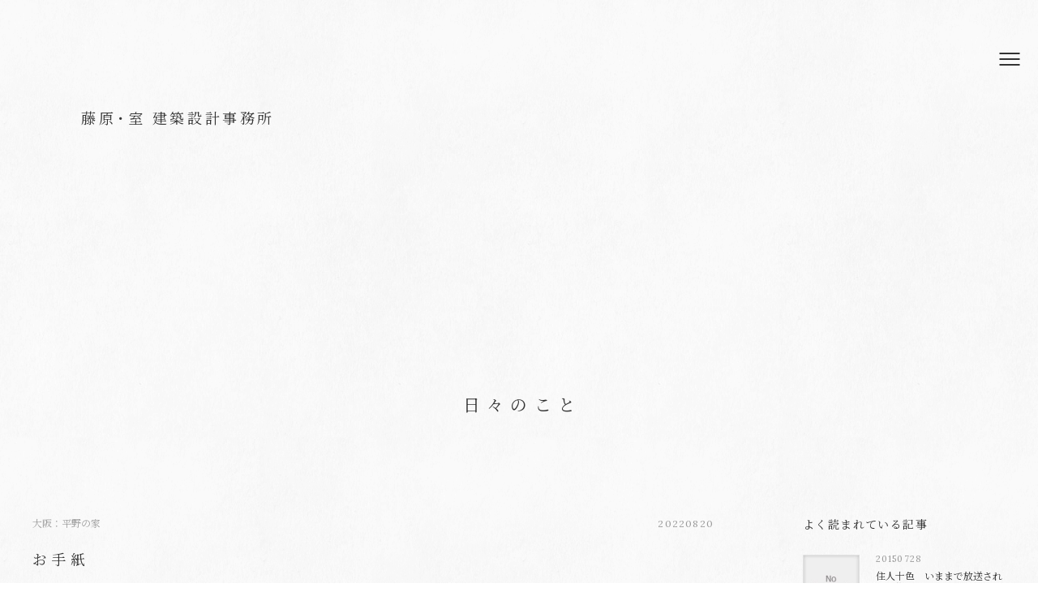

--- FILE ---
content_type: text/html; charset=UTF-8
request_url: https://aplan.jp/blog/tag/%E5%BB%BA%E7%AF%89%E5%A3%AB%E5%B9%B3%E9%87%8E/
body_size: 85212
content:
<!DOCTYPE html>
<html lang="ja"
	prefix="og: https://ogp.me/ns#" >
<head>
	<meta charset="UTF-8" />
	<meta name="viewport" content="width=device-width">
	<meta name="format-detection" content="telephone=no">
	<title>建築士平野|日々のこと|藤原・室 建築設計事務所|建築家|大阪</title>
<!-- Google Tag Manager -->
<script>(function(w,d,s,l,i){w[l]=w[l]||[];w[l].push({'gtm.start':
new Date().getTime(),event:'gtm.js'});var f=d.getElementsByTagName(s)[0],
j=d.createElement(s),dl=l!='dataLayer'?'&l='+l:'';j.async=true;j.src=
'https://www.googletagmanager.com/gtm.js?id='+i+dl;f.parentNode.insertBefore(j,f);
})(window,document,'script','dataLayer','GTM-W98D4LXJ');</script>
<!-- End Google Tag Manager -->
	<meta name='robots' content='max-image-preview:large' />

<!-- All In One SEO Pack 3.7.1ob_start_detected [-1,-1] -->

<meta name="keywords"  content="平野の建築家,平野の設計事務所,平野建築士,平野建築家,平野設計事務所,平野設計士,建築,建築士平野,建築家平野,設計事務所,設計事務所平野,設計士平野" />

<script type="application/ld+json" class="aioseop-schema">{"@context":"https://schema.org","@graph":[{"@type":"Organization","@id":"https://aplan.jp/#organization","url":"https://aplan.jp/","name":"藤原・室 建築設計事務所","sameAs":[]},{"@type":"WebSite","@id":"https://aplan.jp/#website","url":"https://aplan.jp/","name":"藤原・室 建築設計事務所","publisher":{"@id":"https://aplan.jp/#organization"},"potentialAction":{"@type":"SearchAction","target":"https://aplan.jp/?s={search_term_string}","query-input":"required name=search_term_string"}},{"@type":"CollectionPage","@id":"https://aplan.jp/blog/tag/%e5%bb%ba%e7%af%89%e5%a3%ab%e5%b9%b3%e9%87%8e/#collectionpage","url":"https://aplan.jp/blog/tag/%e5%bb%ba%e7%af%89%e5%a3%ab%e5%b9%b3%e9%87%8e/","inLanguage":"ja","name":"建築士平野","isPartOf":{"@id":"https://aplan.jp/#website"},"breadcrumb":{"@id":"https://aplan.jp/blog/tag/%e5%bb%ba%e7%af%89%e5%a3%ab%e5%b9%b3%e9%87%8e/#breadcrumblist"}},{"@type":"BreadcrumbList","@id":"https://aplan.jp/blog/tag/%e5%bb%ba%e7%af%89%e5%a3%ab%e5%b9%b3%e9%87%8e/#breadcrumblist","itemListElement":[{"@type":"ListItem","position":1,"item":{"@type":"WebPage","@id":"https://aplan.jp/","url":"https://aplan.jp/","name":"藤原・室 建築設計事務所"}},{"@type":"ListItem","position":2,"item":{"@type":"WebPage","@id":"https://aplan.jp/blog/tag/%e5%bb%ba%e7%af%89%e5%a3%ab%e5%b9%b3%e9%87%8e/","url":"https://aplan.jp/blog/tag/%e5%bb%ba%e7%af%89%e5%a3%ab%e5%b9%b3%e9%87%8e/","name":"建築士平野"}}]}]}</script>
<link rel="canonical" href="https://aplan.jp/blog/tag/%e5%bb%ba%e7%af%89%e5%a3%ab%e5%b9%b3%e9%87%8e/" />
<!-- All In One SEO Pack -->
<script type="text/javascript" id="wpp-js" src="https://aplan.jp/content/plugins/wordpress-popular-posts/assets/js/wpp.min.js?ver=7.3.6" data-sampling="0" data-sampling-rate="100" data-api-url="https://aplan.jp/wp-json/wordpress-popular-posts" data-post-id="0" data-token="41c89dfde1" data-lang="0" data-debug="0"></script>
<style id='wp-img-auto-sizes-contain-inline-css' type='text/css'>
img:is([sizes=auto i],[sizes^="auto," i]){contain-intrinsic-size:3000px 1500px}
/*# sourceURL=wp-img-auto-sizes-contain-inline-css */
</style>
<style id='classic-theme-styles-inline-css' type='text/css'>
/*! This file is auto-generated */
.wp-block-button__link{color:#fff;background-color:#32373c;border-radius:9999px;box-shadow:none;text-decoration:none;padding:calc(.667em + 2px) calc(1.333em + 2px);font-size:1.125em}.wp-block-file__button{background:#32373c;color:#fff;text-decoration:none}
/*# sourceURL=/wp-includes/css/classic-themes.min.css */
</style>
<link rel='stylesheet' id='contact-form-7-css' href='https://aplan.jp/content/plugins/contact-form-7/includes/css/styles.css?ver=6.1.4' type='text/css' media='all' />
<link rel='stylesheet' id='style-css' href='https://aplan.jp/assets/css/style.css?ver=ba61e572' type='text/css' media='all' />
<script type="text/javascript" src="https://ajax.googleapis.com/ajax/libs/jquery/3.1.1/jquery.min.js?ver=3.1.1" id="jquery-js"></script>
<script type="text/javascript" src="https://aplan.jp/assets/js/script.js?ver=02722a7e" defer id="theme-js"></script>
<!-- Favicon Rotator -->
<link rel="shortcut icon" href="https://aplan.jp/assets/media/01_HouseInTakamatsu-1.jpg" />
<!-- End Favicon Rotator -->

		<!-- GA Google Analytics @ https://m0n.co/ga -->
		<script async src="https://www.googletagmanager.com/gtag/js?id=UA-8407018-5"></script>
		<script>
			window.dataLayer = window.dataLayer || [];
			function gtag(){dataLayer.push(arguments);}
			gtag('js', new Date());
			gtag('config', 'UA-8407018-5');
		</script>

	            <style id="wpp-loading-animation-styles">@-webkit-keyframes bgslide{from{background-position-x:0}to{background-position-x:-200%}}@keyframes bgslide{from{background-position-x:0}to{background-position-x:-200%}}.wpp-widget-block-placeholder,.wpp-shortcode-placeholder{margin:0 auto;width:60px;height:3px;background:#dd3737;background:linear-gradient(90deg,#dd3737 0%,#571313 10%,#dd3737 100%);background-size:200% auto;border-radius:3px;-webkit-animation:bgslide 1s infinite linear;animation:bgslide 1s infinite linear}</style>
            	
<style>
body.home { background: #555f5f url(/assets/img/bg-gray2.png) repeat center center; color: #ffffff; }
body.home #head-cmt { color: #ffffff; }
body.home a { color: #ffffff; }
body.home a:hover { color: #ffffff !important; }
body.home #instagram ul figure figcaption { color: #ffffff; }
body.home #news dl div.fixed { background-color: rgba(255, 255, 255, .25); }
body.home #news dl div dt { color: #ffffff; }
body.home #blog .more a:after { border-color: #ffffff; }

body.home #blog ul li time { color: #ffffff; }
body.home #about .more a:after { border-color: #ffffff; }
body.home #achievements>ul>li .category, body.home #achievements>ul>li time { color: #ffffff; }
body.home #achievements>ul>li .supplement { color: #ffffff; }
body.home #site-footer { background: #555f5f url(/assets/img/bg-gray2.png) repeat center center; border-top: 1px solid #9a9a9a; }
@media only screen and (min-width: 768px) {
	body.home #site-header.fixed { background-color: rgba(85, 95, 95, .7); }
	body.home #instagram ul a:hover figure figcaption { color: #ffffff; }
	body.home #works ul a:hover .category { color: #ffffff; }
	body.home #blog ul a:hover time { color: #ffffff; }
	body.home #blog ul a:hover span { color: #ffffff; }
	body.home #achievements>ul>li a[href]:hover time { color: #ffffff; }
	body.home #photo-1 { margin-top: 300px; }
	body.home #photo-1 img { width: 100%; }
}
@media only screen and (max-width: 1279px) {
	body.home #site-header .menu-button:after,
	body.home #site-header .menu-button:before,
	body.home #site-header .menu-button i { background-color: #ffffff; }
}
.grecaptcha-badge { visibility: hidden; }
</style>
<style id='global-styles-inline-css' type='text/css'>
:root{--wp--preset--aspect-ratio--square: 1;--wp--preset--aspect-ratio--4-3: 4/3;--wp--preset--aspect-ratio--3-4: 3/4;--wp--preset--aspect-ratio--3-2: 3/2;--wp--preset--aspect-ratio--2-3: 2/3;--wp--preset--aspect-ratio--16-9: 16/9;--wp--preset--aspect-ratio--9-16: 9/16;--wp--preset--color--black: #000000;--wp--preset--color--cyan-bluish-gray: #abb8c3;--wp--preset--color--white: #ffffff;--wp--preset--color--pale-pink: #f78da7;--wp--preset--color--vivid-red: #cf2e2e;--wp--preset--color--luminous-vivid-orange: #ff6900;--wp--preset--color--luminous-vivid-amber: #fcb900;--wp--preset--color--light-green-cyan: #7bdcb5;--wp--preset--color--vivid-green-cyan: #00d084;--wp--preset--color--pale-cyan-blue: #8ed1fc;--wp--preset--color--vivid-cyan-blue: #0693e3;--wp--preset--color--vivid-purple: #9b51e0;--wp--preset--gradient--vivid-cyan-blue-to-vivid-purple: linear-gradient(135deg,rgb(6,147,227) 0%,rgb(155,81,224) 100%);--wp--preset--gradient--light-green-cyan-to-vivid-green-cyan: linear-gradient(135deg,rgb(122,220,180) 0%,rgb(0,208,130) 100%);--wp--preset--gradient--luminous-vivid-amber-to-luminous-vivid-orange: linear-gradient(135deg,rgb(252,185,0) 0%,rgb(255,105,0) 100%);--wp--preset--gradient--luminous-vivid-orange-to-vivid-red: linear-gradient(135deg,rgb(255,105,0) 0%,rgb(207,46,46) 100%);--wp--preset--gradient--very-light-gray-to-cyan-bluish-gray: linear-gradient(135deg,rgb(238,238,238) 0%,rgb(169,184,195) 100%);--wp--preset--gradient--cool-to-warm-spectrum: linear-gradient(135deg,rgb(74,234,220) 0%,rgb(151,120,209) 20%,rgb(207,42,186) 40%,rgb(238,44,130) 60%,rgb(251,105,98) 80%,rgb(254,248,76) 100%);--wp--preset--gradient--blush-light-purple: linear-gradient(135deg,rgb(255,206,236) 0%,rgb(152,150,240) 100%);--wp--preset--gradient--blush-bordeaux: linear-gradient(135deg,rgb(254,205,165) 0%,rgb(254,45,45) 50%,rgb(107,0,62) 100%);--wp--preset--gradient--luminous-dusk: linear-gradient(135deg,rgb(255,203,112) 0%,rgb(199,81,192) 50%,rgb(65,88,208) 100%);--wp--preset--gradient--pale-ocean: linear-gradient(135deg,rgb(255,245,203) 0%,rgb(182,227,212) 50%,rgb(51,167,181) 100%);--wp--preset--gradient--electric-grass: linear-gradient(135deg,rgb(202,248,128) 0%,rgb(113,206,126) 100%);--wp--preset--gradient--midnight: linear-gradient(135deg,rgb(2,3,129) 0%,rgb(40,116,252) 100%);--wp--preset--font-size--small: 13px;--wp--preset--font-size--medium: 20px;--wp--preset--font-size--large: 36px;--wp--preset--font-size--x-large: 42px;--wp--preset--spacing--20: 0.44rem;--wp--preset--spacing--30: 0.67rem;--wp--preset--spacing--40: 1rem;--wp--preset--spacing--50: 1.5rem;--wp--preset--spacing--60: 2.25rem;--wp--preset--spacing--70: 3.38rem;--wp--preset--spacing--80: 5.06rem;--wp--preset--shadow--natural: 6px 6px 9px rgba(0, 0, 0, 0.2);--wp--preset--shadow--deep: 12px 12px 50px rgba(0, 0, 0, 0.4);--wp--preset--shadow--sharp: 6px 6px 0px rgba(0, 0, 0, 0.2);--wp--preset--shadow--outlined: 6px 6px 0px -3px rgb(255, 255, 255), 6px 6px rgb(0, 0, 0);--wp--preset--shadow--crisp: 6px 6px 0px rgb(0, 0, 0);}:where(.is-layout-flex){gap: 0.5em;}:where(.is-layout-grid){gap: 0.5em;}body .is-layout-flex{display: flex;}.is-layout-flex{flex-wrap: wrap;align-items: center;}.is-layout-flex > :is(*, div){margin: 0;}body .is-layout-grid{display: grid;}.is-layout-grid > :is(*, div){margin: 0;}:where(.wp-block-columns.is-layout-flex){gap: 2em;}:where(.wp-block-columns.is-layout-grid){gap: 2em;}:where(.wp-block-post-template.is-layout-flex){gap: 1.25em;}:where(.wp-block-post-template.is-layout-grid){gap: 1.25em;}.has-black-color{color: var(--wp--preset--color--black) !important;}.has-cyan-bluish-gray-color{color: var(--wp--preset--color--cyan-bluish-gray) !important;}.has-white-color{color: var(--wp--preset--color--white) !important;}.has-pale-pink-color{color: var(--wp--preset--color--pale-pink) !important;}.has-vivid-red-color{color: var(--wp--preset--color--vivid-red) !important;}.has-luminous-vivid-orange-color{color: var(--wp--preset--color--luminous-vivid-orange) !important;}.has-luminous-vivid-amber-color{color: var(--wp--preset--color--luminous-vivid-amber) !important;}.has-light-green-cyan-color{color: var(--wp--preset--color--light-green-cyan) !important;}.has-vivid-green-cyan-color{color: var(--wp--preset--color--vivid-green-cyan) !important;}.has-pale-cyan-blue-color{color: var(--wp--preset--color--pale-cyan-blue) !important;}.has-vivid-cyan-blue-color{color: var(--wp--preset--color--vivid-cyan-blue) !important;}.has-vivid-purple-color{color: var(--wp--preset--color--vivid-purple) !important;}.has-black-background-color{background-color: var(--wp--preset--color--black) !important;}.has-cyan-bluish-gray-background-color{background-color: var(--wp--preset--color--cyan-bluish-gray) !important;}.has-white-background-color{background-color: var(--wp--preset--color--white) !important;}.has-pale-pink-background-color{background-color: var(--wp--preset--color--pale-pink) !important;}.has-vivid-red-background-color{background-color: var(--wp--preset--color--vivid-red) !important;}.has-luminous-vivid-orange-background-color{background-color: var(--wp--preset--color--luminous-vivid-orange) !important;}.has-luminous-vivid-amber-background-color{background-color: var(--wp--preset--color--luminous-vivid-amber) !important;}.has-light-green-cyan-background-color{background-color: var(--wp--preset--color--light-green-cyan) !important;}.has-vivid-green-cyan-background-color{background-color: var(--wp--preset--color--vivid-green-cyan) !important;}.has-pale-cyan-blue-background-color{background-color: var(--wp--preset--color--pale-cyan-blue) !important;}.has-vivid-cyan-blue-background-color{background-color: var(--wp--preset--color--vivid-cyan-blue) !important;}.has-vivid-purple-background-color{background-color: var(--wp--preset--color--vivid-purple) !important;}.has-black-border-color{border-color: var(--wp--preset--color--black) !important;}.has-cyan-bluish-gray-border-color{border-color: var(--wp--preset--color--cyan-bluish-gray) !important;}.has-white-border-color{border-color: var(--wp--preset--color--white) !important;}.has-pale-pink-border-color{border-color: var(--wp--preset--color--pale-pink) !important;}.has-vivid-red-border-color{border-color: var(--wp--preset--color--vivid-red) !important;}.has-luminous-vivid-orange-border-color{border-color: var(--wp--preset--color--luminous-vivid-orange) !important;}.has-luminous-vivid-amber-border-color{border-color: var(--wp--preset--color--luminous-vivid-amber) !important;}.has-light-green-cyan-border-color{border-color: var(--wp--preset--color--light-green-cyan) !important;}.has-vivid-green-cyan-border-color{border-color: var(--wp--preset--color--vivid-green-cyan) !important;}.has-pale-cyan-blue-border-color{border-color: var(--wp--preset--color--pale-cyan-blue) !important;}.has-vivid-cyan-blue-border-color{border-color: var(--wp--preset--color--vivid-cyan-blue) !important;}.has-vivid-purple-border-color{border-color: var(--wp--preset--color--vivid-purple) !important;}.has-vivid-cyan-blue-to-vivid-purple-gradient-background{background: var(--wp--preset--gradient--vivid-cyan-blue-to-vivid-purple) !important;}.has-light-green-cyan-to-vivid-green-cyan-gradient-background{background: var(--wp--preset--gradient--light-green-cyan-to-vivid-green-cyan) !important;}.has-luminous-vivid-amber-to-luminous-vivid-orange-gradient-background{background: var(--wp--preset--gradient--luminous-vivid-amber-to-luminous-vivid-orange) !important;}.has-luminous-vivid-orange-to-vivid-red-gradient-background{background: var(--wp--preset--gradient--luminous-vivid-orange-to-vivid-red) !important;}.has-very-light-gray-to-cyan-bluish-gray-gradient-background{background: var(--wp--preset--gradient--very-light-gray-to-cyan-bluish-gray) !important;}.has-cool-to-warm-spectrum-gradient-background{background: var(--wp--preset--gradient--cool-to-warm-spectrum) !important;}.has-blush-light-purple-gradient-background{background: var(--wp--preset--gradient--blush-light-purple) !important;}.has-blush-bordeaux-gradient-background{background: var(--wp--preset--gradient--blush-bordeaux) !important;}.has-luminous-dusk-gradient-background{background: var(--wp--preset--gradient--luminous-dusk) !important;}.has-pale-ocean-gradient-background{background: var(--wp--preset--gradient--pale-ocean) !important;}.has-electric-grass-gradient-background{background: var(--wp--preset--gradient--electric-grass) !important;}.has-midnight-gradient-background{background: var(--wp--preset--gradient--midnight) !important;}.has-small-font-size{font-size: var(--wp--preset--font-size--small) !important;}.has-medium-font-size{font-size: var(--wp--preset--font-size--medium) !important;}.has-large-font-size{font-size: var(--wp--preset--font-size--large) !important;}.has-x-large-font-size{font-size: var(--wp--preset--font-size--x-large) !important;}
/*# sourceURL=global-styles-inline-css */
</style>
</head>
<body class="archive tag tag-606 wp-theme-fujiwaramuro sub post-type-archive-post tag-archive tag-%e5%bb%ba%e7%af%89%e5%a3%ab%e5%b9%b3%e9%87%8e post-type-post">
<!-- Google Tag Manager (noscript) -->
<noscript><iframe src="https://www.googletagmanager.com/ns.html?id=GTM-W98D4LXJ"
height="0" width="0" style="display:none;visibility:hidden"></iframe></noscript>
<!-- End Google Tag Manager (noscript) -->
		<header id="site-header">
		<div class="container">
							<div class="logo"><a href="https://aplan.jp/">藤原<i>・</i>室 建築設計事務所</a></div>
						<a class="menu-button sp" href="#"><i></i></a>
			<div class="menu">
				<nav class="global">
					<ul>
						<li><a href="https://aplan.jp/works/category/select/">建築と空間</a></li>
						<li><a href="https://aplan.jp/about/">私たちについて</a></li>
						<li><a href="https://aplan.jp/faq/">ご依頼の手引き</a></li>
						<li><a href="https://aplan.jp/voice/">お便り</a></li>
						<li><a href="https://aplan.jp/blog/">日々のこと</a></li>
																			<li><a href="https://aplan.jp/products/">あとさきの物</a></li>
												<li><a href="https://aplan.jp/contact/">お問い合わせ</a></li>
						<li><a href="https://sites.google.com/aplan.jp/iori/%E3%83%9B%E3%83%BC%E3%83%A0" target="_blank">Iori</a></li>
					</ul>
				</nav>
				<nav class="sns">
					<ul>
						<li class="instagram"><a href="https://www.instagram.com/fujiwaramuroarchitects/" target="_blank"><i class="fab fa-instagram"></i></a></li>
						<li class="facebook"><a href="https://www.facebook.com/fujimuro/" target="_blank"><i class="fab fa-facebook-f"></i></a></li>
						<li class="pinterest"><a href="https://www.pinterest.jp/fujiwaramuro/" target="_blank"><i class="fab fa-pinterest-p"></i></a></li>
						<li class="youtube"><a href="https://www.youtube.com/channel/UCw3Zfxcfjx6flItTnPFN5Vg" target="_blank"><i class="fab fa-youtube"></i></a></li>
						<li class="x"><a href="https://x.com/fujiwaramuro" target="_blank"><i class="fab fa-x-twitter"></i></a></li>
						<li class="line"><a href="https://lin.ee/bRSGWOs" target="_blank"><i class="fab fa-line"></i></a></li>
					</ul>
				</nav>
			</div>
		</div>
	</header>

<div id="page-contents">
	<main>
		<h1 class="page-title">日々のこと</h1>
				<div class="container">
			<div class="list">
									<article>
						<div class="category-and-date">
														<a href="https://aplan.jp/blog/category/%e5%a4%a7%e9%98%aa%ef%bc%9a%e5%b9%b3%e9%87%8e%e3%81%ae%e5%ae%b6/">大阪：平野の家</a>
							<time datetime="2022-08-20">20220820</time>
						</div>
						<h2 class="title"><a href="https://aplan.jp/blog/20220820/">お手紙</a></h2>
						<div class="content">
							<p>建物のお引き渡しの際、お施主様からお手紙をいただきました。</p>
<p>うれしいお言葉をいただきました。これからの生活が楽しみですね。</p>
<p>まだ、植栽ができていないのでこれからです。</p>
<p><img fetchpriority="high" decoding="async" class="alignnone wp-image-16536 size-full" src="https://aplan.jp/assets/media/S__10723388-e1660990409956.jpg" alt="" width="676" height="1041" /></p>
<p>&nbsp;</p>						</div>
																			<ul class="tags">
																	<li>
										<a href="https://aplan.jp/blog/tag/%e5%b9%b3%e9%87%8e%e3%81%ae%e5%bb%ba%e7%af%89%e5%ae%b6/">平野の建築家</a>
									</li>
																	<li>
										<a href="https://aplan.jp/blog/tag/%e5%b9%b3%e9%87%8e%e3%81%ae%e8%a8%ad%e8%a8%88%e4%ba%8b%e5%8b%99%e6%89%80/">平野の設計事務所</a>
									</li>
																	<li>
										<a href="https://aplan.jp/blog/tag/%e5%b9%b3%e9%87%8e%e5%bb%ba%e7%af%89%e5%a3%ab/">平野建築士</a>
									</li>
																	<li>
										<a href="https://aplan.jp/blog/tag/%e5%b9%b3%e9%87%8e%e5%bb%ba%e7%af%89%e5%ae%b6/">平野建築家</a>
									</li>
																	<li>
										<a href="https://aplan.jp/blog/tag/%e5%b9%b3%e9%87%8e%e8%a8%ad%e8%a8%88%e4%ba%8b%e5%8b%99%e6%89%80/">平野設計事務所</a>
									</li>
																	<li>
										<a href="https://aplan.jp/blog/tag/%e5%b9%b3%e9%87%8e%e8%a8%ad%e8%a8%88%e5%a3%ab/">平野設計士</a>
									</li>
																	<li>
										<a href="https://aplan.jp/blog/tag/%e5%bb%ba%e7%af%89/">建築</a>
									</li>
																	<li>
										<a href="https://aplan.jp/blog/tag/%e5%bb%ba%e7%af%89%e5%a3%ab%e5%b9%b3%e9%87%8e/">建築士平野</a>
									</li>
																	<li>
										<a href="https://aplan.jp/blog/tag/%e5%bb%ba%e7%af%89%e5%ae%b6%e5%b9%b3%e9%87%8e/">建築家平野</a>
									</li>
																	<li>
										<a href="https://aplan.jp/blog/tag/%e8%a8%ad%e8%a8%88%e4%ba%8b%e5%8b%99%e6%89%80/">設計事務所</a>
									</li>
																	<li>
										<a href="https://aplan.jp/blog/tag/%e8%a8%ad%e8%a8%88%e4%ba%8b%e5%8b%99%e6%89%80%e5%b9%b3%e9%87%8e/">設計事務所平野</a>
									</li>
																	<li>
										<a href="https://aplan.jp/blog/tag/%e8%a8%ad%e8%a8%88%e5%a3%ab%e5%b9%b3%e9%87%8e/">設計士平野</a>
									</li>
															</ul>
																							</article>
											</div>
			<aside>
	<section class="mostpopular">
		<h2>よく読まれている記事</h2>
		<ul class="wpp-list">
<li><a href="https://aplan.jp/blog/52042314/"><figure><img src="https://aplan.jp/content/plugins/wordpress-popular-posts/assets/images/no_thumb.jpg" width="250" height="250" alt="" class="wpp-thumbnail wpp_featured wpp_def_no_src" decoding="async" loading="lazy"></figure><div><span class="date">20150728</span><span class="title">住人十色　いままで放送された建物</span></div></a></li>
<li><a href="https://aplan.jp/blog/20250930/"><figure><img src="https://aplan.jp/wpfujiwaramuro/../assets/media/wordpress-popular-posts/23511-featured-250x250.jpg" srcset="https://aplan.jp/wpfujiwaramuro/../assets/media/wordpress-popular-posts/23511-featured-250x250.jpg, https://aplan.jp/wpfujiwaramuro/../assets/media/wordpress-popular-posts/23511-featured-250x250@1.5x.jpg 1.5x" width="250" height="250" alt="" class="wpp-thumbnail wpp_featured wpp_cached_thumb" decoding="async" loading="lazy"></figure><div><span class="date">20250930</span><span class="title">[設計スクール募集終了のご案内]</span></div></a></li>
<li><a href="https://aplan.jp/blog/20220703/"><figure><img src="https://aplan.jp/wpfujiwaramuro/../assets/media/wordpress-popular-posts/16169-featured-250x250.jpg" srcset="https://aplan.jp/wpfujiwaramuro/../assets/media/wordpress-popular-posts/16169-featured-250x250.jpg, https://aplan.jp/wpfujiwaramuro/../assets/media/wordpress-popular-posts/16169-featured-250x250@1.5x.jpg 1.5x" width="250" height="250" alt="藤原・室　建築設計事務所作品集" class="wpp-thumbnail wpp_featured wpp_cached_thumb" decoding="async" loading="lazy"></figure><div><span class="date">20220703</span><span class="title">藤原・室　建築設計事務所　作品集の販売について</span></div></a></li>
<li><a href="https://aplan.jp/blog/20211105/"><figure><img src="https://aplan.jp/wpfujiwaramuro/../assets/media/wordpress-popular-posts/14703-featured-250x250.jpg" width="250" height="250" alt="" class="wpp-thumbnail wpp_featured wpp_cached_thumb" decoding="async" loading="lazy"></figure><div><span class="date">20211105</span><span class="title">RCの上に屋根が浮く平屋【大阪の建築家 藤原・室建築設計事務所】</span></div></a></li>

</ul>	</section>
	<section class="categories">
		<h2>カテゴリー</h2>
				<ul>
							<li><a href="https://aplan.jp/blog/category/%e5%a4%a7%e9%98%aa%ef%bc%9a%e9%ab%98%e6%a7%bb%e3%81%ae%e5%ae%b64/">大阪：高槻の家4 (1)</a></li>
							<li><a href="https://aplan.jp/blog/category/%e5%a4%a7%e9%98%aa%ef%bc%9a%e7%ae%95%e9%9d%a2%e6%a3%ae%e7%94%ba%e3%81%ae%e4%ba%8b%e5%8b%99%e6%89%80/">大阪：箕面森町の事務所 (2)</a></li>
							<li><a href="https://aplan.jp/blog/category/%e5%92%8c%e6%ad%8c%e5%b1%b1%ef%bc%9a%e7%94%b0%e8%be%ba%e3%81%ae%e5%ae%b6/">和歌山：田辺の家 (2)</a></li>
							<li><a href="https://aplan.jp/blog/category/%e5%a4%a7%e9%98%aa%ef%bc%9a%e4%b8%ad%e5%a4%ae%e5%8c%ba%e3%81%ae%e3%82%b7%e3%83%a7%e3%83%bc%e3%83%ab%e3%83%bc%e3%83%a0%e5%85%bc%e3%82%aa%e3%83%95%e3%82%a3%e3%82%b9/">大阪：中央区のショールーム兼オフィス (2)</a></li>
							<li><a href="https://aplan.jp/blog/category/%e9%9d%99%e5%b2%a1%ef%bc%9a%e8%97%a4%e6%9e%9d%e3%81%ae%e5%ae%b6/">静岡：藤枝の家 (1)</a></li>
							<li><a href="https://aplan.jp/blog/category/panasonic-homearchi/">Panasonic HomeArchi (4)</a></li>
							<li><a href="https://aplan.jp/blog/category/%e5%a4%a7%e9%98%aa%ef%bc%9a%e8%a5%bf%e6%88%90%e5%8c%ba%e3%81%ae%e5%ae%b6/">大阪：西成区の家 (6)</a></li>
							<li><a href="https://aplan.jp/blog/category/%e6%b0%91%e6%b3%8a/">民泊 (3)</a></li>
							<li><a href="https://aplan.jp/blog/category/%e5%a4%a7%e9%98%aa%ef%bc%9a%e6%97%ad%e5%8c%ba%e3%81%ae%e5%ae%b6/">大阪：旭区の家 (9)</a></li>
							<li><a href="https://aplan.jp/blog/category/%e5%a4%a7%e9%98%aa%ef%bc%9a%e5%90%b9%e7%94%b0%e3%81%ae%e5%ae%b6/">大阪：吹田の家 (3)</a></li>
							<li><a href="https://aplan.jp/blog/category/%e7%8c%ab%e3%81%ae%e3%81%84%e3%82%8b%e5%ae%b6/">猫のいる家 (7)</a></li>
							<li><a href="https://aplan.jp/blog/category/%e5%be%b3%e5%b3%b6%ef%bc%9a%e8%97%8d%e4%bd%8f%e3%81%ae%e5%ba%97%e8%88%97%e4%bd%b5%e7%94%a8%e4%bd%8f%e5%ae%85/">徳島：藍住の店舗併用住宅 (2)</a></li>
							<li><a href="https://aplan.jp/blog/category/%e5%b7%a5%e5%8b%99%e5%ba%97%e3%83%96%e3%83%a9%e3%83%b3%e3%83%87%e3%82%a3%e3%83%b3%e3%82%b0/">工務店ブランディング (1)</a></li>
							<li><a href="https://aplan.jp/blog/category/%e8%8c%a8%e5%9f%8e%ef%bc%9a%e4%ba%8b%e5%8b%99%e6%89%80%e5%85%bc%e5%b7%a5%e5%a0%b4/">茨城：事務所兼工場 (8)</a></li>
							<li><a href="https://aplan.jp/blog/category/%e9%9d%99%e5%b2%a1%ef%bc%9a%e5%bb%ba%e5%a3%b2%e3%83%97%e3%83%ad%e3%82%b8%e3%82%a7%e3%82%af%e3%83%88/">静岡：建売プロジェクト (10)</a></li>
							<li><a href="https://aplan.jp/blog/category/%e3%82%a4%e3%83%b3%e3%82%b9%e3%82%bf%e3%82%b0%e3%83%a9%e3%83%a0/">インスタグラム (2)</a></li>
							<li><a href="https://aplan.jp/blog/category/%e3%82%b9%e3%82%b1%e3%83%83%e3%83%81/">スケッチ (13)</a></li>
							<li><a href="https://aplan.jp/blog/category/%e3%82%ac%e3%83%ac%e3%83%bc%e3%82%b8%e3%83%8f%e3%82%a6%e3%82%b9/">ガレージハウス (33)</a></li>
							<li><a href="https://aplan.jp/blog/category/%e7%a5%9e%e5%a5%88%e5%b7%9d%ef%bc%9a%e8%91%89%e5%b1%b1%e3%81%ae%e5%ae%b6/">神奈川：葉山の家 (30)</a></li>
							<li><a href="https://aplan.jp/blog/category/%e5%9f%bc%e7%8e%89%ef%bc%9a%e6%89%80%e6%b2%a2%e3%81%ae%e5%ae%b6/">埼玉：所沢の家 (13)</a></li>
							<li><a href="https://aplan.jp/blog/category/%e6%9d%b1%e4%ba%ac%ef%bc%9a%e6%ad%a6%e8%94%b5%e9%87%8e%e3%81%ae%e5%ae%b6/">東京：武蔵野の家 (18)</a></li>
							<li><a href="https://aplan.jp/blog/category/%e6%9d%b1%e4%ba%ac%ef%bc%9a%e7%94%ba%e7%94%b0%e3%81%ae%e5%ae%b6/">東京：町田の家 (30)</a></li>
							<li><a href="https://aplan.jp/blog/category/%e6%9d%b1%e4%ba%ac%ef%bc%9astudio-ambidex/">東京：STUDIO AMBIDEX (21)</a></li>
							<li><a href="https://aplan.jp/blog/category/%e6%9d%b1%e4%ba%ac%ef%bc%9a%e9%9b%91%e8%b2%a8%e3%82%ae%e3%83%a3%e3%83%a9%e3%83%aa%e3%83%bc/">東京：雑貨ギャラリー (24)</a></li>
							<li><a href="https://aplan.jp/blog/category/%e6%9d%b1%e4%ba%ac%ef%bc%9a%e4%ba%8b%e5%8b%99%e6%89%80%e6%94%b9%e8%a3%85/">東京：事務所改装 (17)</a></li>
							<li><a href="https://aplan.jp/blog/category/%e7%be%a4%e9%a6%ac%ef%bc%9a%e5%89%8d%e6%a9%8b%e3%81%ae%e5%b9%b3%e5%b1%8b/">群馬：前橋の平屋 (29)</a></li>
							<li><a href="https://aplan.jp/blog/category/%e5%8d%83%e8%91%89%ef%bc%9a%e5%b8%82%e5%b7%9d%e3%81%ae%e5%ae%b6/">千葉：市川の家 (23)</a></li>
							<li><a href="https://aplan.jp/blog/category/%e9%95%b7%e9%87%8e%ef%bc%9a%e8%bb%bd%e4%ba%95%e6%b2%a2%e3%81%ae%e5%ae%b6/">長野：軽井沢の家 (29)</a></li>
							<li><a href="https://aplan.jp/blog/category/%e9%95%b7%e9%87%8e%ef%bc%9a%e7%ab%8b%e7%a7%91%e3%81%ae%e5%88%a5%e8%8d%98/">長野：立科の別荘 (5)</a></li>
							<li><a href="https://aplan.jp/blog/category/%e9%95%b7%e9%87%8e%ef%bc%9a%e9%95%b7%e9%87%8e%e3%81%ae%e5%ae%b6/">長野：長野の家 (25)</a></li>
							<li><a href="https://aplan.jp/blog/category/%e9%95%b7%e9%87%8e%ef%bc%9a%e5%8d%83%e6%9b%b2%e3%81%ae%e5%ae%b6/">長野：千曲の家 (28)</a></li>
							<li><a href="https://aplan.jp/blog/category/%e9%95%b7%e9%87%8e%ef%bc%9a%e6%9d%be%e6%9c%ac%e3%81%ae%e6%ad%af%e7%a7%91%e5%8c%bb%e9%99%a2/">長野：松本の歯科医院 (1)</a></li>
							<li><a href="https://aplan.jp/blog/category/%e7%a6%8f%e4%ba%95%ef%bc%9a%e6%95%a6%e8%b3%80%e3%81%ae%e5%ae%b6/">福井：敦賀の家 (16)</a></li>
							<li><a href="https://aplan.jp/blog/category/%e7%a6%8f%e4%ba%95%ef%bc%9a%e5%b0%8f%e6%b5%9c%e3%81%ae%e5%ae%b6/">福井：小浜の家 (2)</a></li>
							<li><a href="https://aplan.jp/blog/category/%e6%84%9b%e7%9f%a5%ef%bc%9a%e5%88%88%e8%b0%b7%e3%81%ae%e5%ae%b6/">愛知：刈谷の家 (18)</a></li>
							<li><a href="https://aplan.jp/blog/category/%e6%bb%8b%e8%b3%80%ef%bc%9a%e9%87%8e%e6%b4%b2%e3%81%ae%e5%ae%b6/">滋賀：野洲の家 (16)</a></li>
							<li><a href="https://aplan.jp/blog/category/%e9%9d%99%e5%b2%a1%ef%bc%9a%e6%b5%9c%e6%9d%be%e3%81%ae%e5%ae%b6/">静岡：浜松の家 (28)</a></li>
							<li><a href="https://aplan.jp/blog/category/%e7%9f%b3%e5%b7%9d%ef%bc%9a%e9%87%91%e6%b2%a2%e3%81%ae%e5%ae%b6/">石川：金沢の家 (18)</a></li>
							<li><a href="https://aplan.jp/blog/category/%e4%ba%ac%e9%83%bd%ef%bc%9a%e4%ba%ac%e4%b8%b9%e5%be%8c%e3%81%ae%e5%ae%b6/">京都：京丹後の家 (4)</a></li>
							<li><a href="https://aplan.jp/blog/category/%e5%a4%a7%e9%98%aa%ef%bc%9a%e3%82%ab%e3%83%bc%e3%83%aa%e3%83%95%e3%83%88%e3%81%ae%e3%81%82%e3%82%8b%e3%82%ac%e3%83%ac%e3%83%bc%e3%82%b8%e3%83%8f%e3%82%a6%e3%82%b9/">大阪：カーリフトのあるガレージハウス (10)</a></li>
							<li><a href="https://aplan.jp/blog/category/%e4%ba%ac%e9%83%bd%ef%bc%9a%e3%82%b9%e3%83%bc%e3%83%91%e3%83%bc%e3%82%ab%e3%83%bc%e3%82%b7%e3%83%a7%e3%83%bc%e3%83%ab%e3%83%bc%e3%83%a0/">京都：スーパーカーショールーム (8)</a></li>
							<li><a href="https://aplan.jp/blog/category/%e4%ba%ac%e9%83%bd%ef%bc%9a%e9%b4%a8%e5%b7%9d%e6%b2%bf%e3%81%84%e3%81%ae%e3%83%9e%e3%83%b3%e3%82%b7%e3%83%a7%e3%83%b3%e3%83%aa%e3%83%8e%e3%83%99%e3%83%bc%e3%82%b7%e3%83%a7%e3%83%b3/">京都：鴨川沿いのマンションリノベーション (13)</a></li>
							<li><a href="https://aplan.jp/blog/category/%e4%ba%ac%e9%83%bd%ef%bc%9aambidex-yuni%e3%80%80%e5%ba%97%e8%88%97/">京都：AMBIDEX yuni　店舗 (22)</a></li>
							<li><a href="https://aplan.jp/blog/category/%e4%ba%ac%e9%83%bd%ef%bc%9a%e3%82%ab%e3%83%95%e3%82%a7/">京都：カフェ (22)</a></li>
							<li><a href="https://aplan.jp/blog/category/%e4%ba%ac%e9%83%bd%ef%bc%9a%e4%b8%8b%e4%ba%ac%e5%8c%ba%e3%81%ae%e5%ae%b6/">京都：下京区の家 (8)</a></li>
							<li><a href="https://aplan.jp/blog/category/%e4%ba%ac%e9%83%bd%ef%bc%9a%e4%ba%8b%e5%8b%99%e6%89%80%e3%83%93%e3%83%ab/">京都：事務所ビル (30)</a></li>
							<li><a href="https://aplan.jp/blog/category/%e4%ba%ac%e9%83%bd%ef%bc%9a%e4%ba%8c%e6%9d%a1%e3%82%ab%e3%83%95%e3%82%a7%ef%bc%8b%e3%83%aa%e3%82%b9%e3%83%88%e3%83%a9%e3%83%b3%e3%83%86/">京都：二条カフェ＋リストランテ (15)</a></li>
							<li><a href="https://aplan.jp/blog/category/%e4%ba%ac%e9%83%bd%ef%bc%9a%e5%90%91%e6%97%a5%e3%81%ae%e5%ae%b6/">京都：向日の家 (63)</a></li>
							<li><a href="https://aplan.jp/blog/category/%e4%ba%ac%e9%83%bd%ef%bc%9a%e8%88%9e%e9%b6%b4%e3%81%ae%e7%be%8e%e5%ae%b9%e5%ae%a4/">京都：舞鶴の美容室 (30)</a></li>
							<li><a href="https://aplan.jp/blog/category/%e5%85%b5%e5%ba%ab%ef%bc%9a%e5%a1%9a%e5%8f%a3%e3%81%ae%e3%82%b5%e3%83%b3%e3%83%ab%e3%83%bc%e3%83%a0%e3%81%ae%e5%ae%b6/">兵庫：塚口のサンルームの家 (18)</a></li>
							<li><a href="https://aplan.jp/blog/category/%e5%85%b5%e5%ba%ab%ef%bc%9a%e7%9c%ba%e6%9c%9b%e3%82%92%e6%a5%bd%e3%81%97%e3%82%80%e3%82%ac%e3%83%ac%e3%83%bc%e3%82%b8%e3%83%8f%e3%82%a6%e3%82%b9/">兵庫：眺望を楽しむガレージハウス (22)</a></li>
							<li><a href="https://aplan.jp/blog/category/%e5%85%b5%e5%ba%ab%ef%bc%9a%e7%8c%aa%e5%90%8d%e5%b7%9d%e7%94%ba%e3%81%ae%e5%ae%b6/">兵庫：猪名川町の家 (10)</a></li>
							<li><a href="https://aplan.jp/blog/category/%e5%85%b5%e5%ba%ab%ef%bc%9a%e5%b2%a1%e6%9c%ac%e3%81%ae%e5%ae%b6/">兵庫：岡本の家 (22)</a></li>
							<li><a href="https://aplan.jp/blog/category/%e5%85%b5%e5%ba%ab%ef%bc%9a%e4%b8%89%e7%94%b0%e3%81%ae%e5%ae%b6/">兵庫：三田の家 (25)</a></li>
							<li><a href="https://aplan.jp/blog/category/%e5%85%b5%e5%ba%ab%ef%bc%9a%e4%bd%90%e7%94%a8%e3%81%ae%e5%ae%b6/">兵庫：佐用の家 (32)</a></li>
							<li><a href="https://aplan.jp/blog/category/%e5%85%b5%e5%ba%ab%ef%bc%9a%e5%85%ad%e7%94%b2%e3%81%ae%e5%ae%b6/">兵庫：六甲の家 (14)</a></li>
							<li><a href="https://aplan.jp/blog/category/%e5%85%b5%e5%ba%ab%ef%bc%9a%e5%a1%9a%e5%8f%a3%e3%81%ae%e5%ae%b6/">兵庫：塚口の家 (6)</a></li>
							<li><a href="https://aplan.jp/blog/category/%e5%85%b5%e5%ba%ab%ef%bc%9a%e5%a4%99%e5%b7%9d%e3%81%ae%e5%ae%b6/">兵庫：夙川の家 (22)</a></li>
							<li><a href="https://aplan.jp/blog/category/%e5%85%b5%e5%ba%ab%ef%bc%9a%e5%a7%ab%e8%b7%af%e3%81%ae%e5%ae%b6/">兵庫：姫路の家 (34)</a></li>
							<li><a href="https://aplan.jp/blog/category/%e5%85%b5%e5%ba%ab%ef%bc%9a%e5%ae%9d%e5%a1%9a%e3%81%ae%e3%83%95%e3%83%ac%e3%83%b3%e3%83%81%e3%83%ac%e3%82%b9%e3%83%88%e3%83%a9%e3%83%b3/">兵庫：宝塚のフレンチレストラン (25)</a></li>
							<li><a href="https://aplan.jp/blog/category/%e5%85%b5%e5%ba%ab%ef%bc%9a%e5%b0%bc%e5%b4%8e%e3%81%ae%e5%ae%b6/">兵庫：尼崎の家 (10)</a></li>
							<li><a href="https://aplan.jp/blog/category/%e5%85%b5%e5%ba%ab%ef%bc%9a%e5%b0%bc%e5%b4%8e%e3%81%ae%e5%b0%8f%e3%81%95%e3%81%84%e5%ae%b6/">兵庫：尼崎の小さい家 (16)</a></li>
							<li><a href="https://aplan.jp/blog/category/%e5%85%b5%e5%ba%ab%ef%bc%9a%e6%92%ad%e7%a3%a8%e3%81%ae%e5%ae%b6/">兵庫：播磨の家 (20)</a></li>
							<li><a href="https://aplan.jp/blog/category/%e5%85%b5%e5%ba%ab%ef%bc%9a%e6%98%8e%e7%9f%b3%e3%81%ae%e5%ae%b6/">兵庫：明石の家 (13)</a></li>
							<li><a href="https://aplan.jp/blog/category/%e5%85%b5%e5%ba%ab%ef%bc%9a%e6%ad%a6%e5%ba%ab%e4%b9%8b%e8%8d%98%e3%81%ae%e5%ae%b6/">兵庫：武庫之荘の家 (18)</a></li>
							<li><a href="https://aplan.jp/blog/category/%e5%85%b5%e5%ba%ab%ef%bc%9a%e7%94%b2%e5%ad%90%e5%9c%92%e3%81%ae%e5%ae%b6/">兵庫：甲子園の家 (24)</a></li>
							<li><a href="https://aplan.jp/blog/category/%e5%85%b5%e5%ba%ab%ef%bc%9a%e7%94%b2%e9%99%bd%e5%9c%92%e3%81%ae%e3%82%b5%e3%83%b3%e3%83%ab%e3%83%bc%e3%83%a0%e3%81%ae%e3%81%82%e3%82%8b%e5%ae%b6/">兵庫：甲陽園のサンルームのある家 (25)</a></li>
							<li><a href="https://aplan.jp/blog/category/%e5%85%b5%e5%ba%ab%ef%bc%9a%e7%94%b2%e9%99%bd%e5%9c%92%e3%81%ae%e5%ae%b6/">兵庫：甲陽園の家 (36)</a></li>
							<li><a href="https://aplan.jp/blog/category/%e5%85%b5%e5%ba%ab%ef%bc%9a%e7%a5%9e%e6%88%b8%e3%80%80%e7%81%98%e3%81%ae%e5%ae%b6/">兵庫：神戸　灘の家 (22)</a></li>
							<li><a href="https://aplan.jp/blog/category/%e5%85%b5%e5%ba%ab%ef%bc%9a%e7%a5%9e%e6%88%b8%e3%81%ae%e5%ae%b6/">兵庫：神戸の家 (38)</a></li>
							<li><a href="https://aplan.jp/blog/category/%e5%85%b5%e5%ba%ab%ef%bc%9a%e7%a5%9e%e6%88%b8%e5%b8%82%e5%8c%97%e5%8c%ba%e3%81%ae%e5%ae%b6/">兵庫：神戸市北区の家 (59)</a></li>
							<li><a href="https://aplan.jp/blog/category/%e5%85%b5%e5%ba%ab%ef%bc%9a%e8%8a%a6%e5%b1%8b%e5%a4%99%e5%b7%9d%e3%81%ae%e5%ae%b6%e8%a8%88%e7%94%bb/">兵庫：芦屋夙川の家計画 (1)</a></li>
							<li><a href="https://aplan.jp/blog/category/%e5%85%b5%e5%ba%ab%ef%bc%9a%e5%b0%bc%e5%b4%8e%e3%81%ae%e3%83%aa%e3%83%8e%e3%83%99%e3%83%bc%e3%82%b7%e3%83%a7%e3%83%b3/">兵庫：尼崎のリノベーション (10)</a></li>
							<li><a href="https://aplan.jp/blog/category/%e5%85%b5%e5%ba%ab%ef%bc%9a%e8%a5%bf%e5%ae%ae%e3%81%ae%e5%ae%b6/">兵庫：西宮の家 (41)</a></li>
							<li><a href="https://aplan.jp/blog/category/%e5%85%b5%e5%ba%ab%ef%bc%9a%e5%85%ad%e7%94%b2%e3%81%ae%e3%83%9e%e3%83%b3%e3%82%b7%e3%83%a7%e3%83%b3%e6%94%b9%e8%a3%85/">兵庫：六甲のマンション改装 (25)</a></li>
							<li><a href="https://aplan.jp/blog/category/%e5%85%b5%e5%ba%ab%ef%bc%9a%e8%a5%bf%e5%ae%ae%e3%81%ae%e3%83%aa%e3%83%8e%e3%83%99%e3%83%bc%e3%82%b7%e3%83%a7%e3%83%b3%e3%80%80%ef%bc%92%e4%b8%96%e5%b8%af%e3%81%ae%e5%ae%b6/">兵庫：西宮のリノベーション　２世帯の家 (29)</a></li>
							<li><a href="https://aplan.jp/blog/category/%e5%a4%a7%e9%98%aa%ef%bc%9a%e6%b8%af%e5%8c%ba%e3%81%ae%e5%ae%b6/">大阪：港区の家 (37)</a></li>
							<li><a href="https://aplan.jp/blog/category/%e5%a4%a7%e9%98%aa%ef%bc%9a%e9%98%bf%e5%80%8d%e9%87%8e%e3%81%ae%e4%ba%8b%e5%8b%99%e6%89%80%e6%9c%ac%e7%a4%be%e3%83%93%e3%83%ab/">大阪：阿倍野の事務所本社ビル (21)</a></li>
							<li><a href="https://aplan.jp/blog/category/%e5%a4%a7%e9%98%aa%ef%bc%9a%e5%8d%97%e5%8d%83%e9%87%8c%e3%81%ae%e5%ae%b6%ef%bc%92/">大阪：南千里の家２ (21)</a></li>
							<li><a href="https://aplan.jp/blog/category/%e5%a4%a7%e9%98%aa%e9%ab%98%e6%a7%bb%e5%8c%97%e3%81%ae%e5%ae%b6/">大阪：高槻北の家 (18)</a></li>
							<li><a href="https://aplan.jp/blog/category/%e5%a4%a7%e9%98%aa%ef%bc%9a%e9%98%bf%e5%80%8d%e9%87%8e%e3%81%ae%e5%ae%b62/">大阪：阿倍野の家2 (23)</a></li>
							<li><a href="https://aplan.jp/blog/category/%e5%a4%a7%e9%98%aa%ef%bc%9a%e9%9b%86%e5%90%88%e4%bd%8f%e5%ae%85/">大阪：集合住宅 (31)</a></li>
							<li><a href="https://aplan.jp/blog/category/%e5%a4%a7%e9%98%aa%ef%bc%9a%e9%98%aa%e5%8d%97%e3%81%ae%e7%a4%be%e5%b1%8b%e6%94%b9%e4%bf%ae/">大阪：阪南の社屋改修 (4)</a></li>
							<li><a href="https://aplan.jp/blog/category/%e5%a4%a7%e9%98%aa-%e4%b8%ad%e5%a4%ae%e5%8c%ba%e3%81%ae%e5%ae%b6/">大阪 : 中央区の家 (17)</a></li>
							<li><a href="https://aplan.jp/blog/category/%e5%a4%a7%e9%98%aa%ef%bc%9a%e5%85%89%e6%98%8e%e6%b1%a0%e3%81%ae%e3%82%b3%e3%83%bc%e3%83%88%e3%83%8f%e3%82%a6%e3%82%b9/">大阪：光明池のコートハウス (41)</a></li>
							<li><a href="https://aplan.jp/blog/category/%e5%a4%a7%e9%98%aa%ef%bc%9a%e5%90%b9%e7%94%b0%e3%81%ae%e3%83%aa%e3%83%8e%e3%83%99%e3%83%bc%e3%82%b7%e3%83%a7%e3%83%b3/">大阪：吹田のリノベーション (18)</a></li>
							<li><a href="https://aplan.jp/blog/category/%e5%a4%a7%e9%98%aa%ef%bc%9a%e8%b1%8a%e4%b8%ad%e3%81%ae%e3%82%ac%e3%83%ac%e3%83%bc%e3%82%b8%e3%83%8f%e3%82%a6%e3%82%b9/">大阪：豊中のガレージハウス (23)</a></li>
							<li><a href="https://aplan.jp/blog/category/%e5%a4%a7%e9%98%aa%ef%bc%9a%e4%b8%ad%e5%a4%ae%e5%8c%ba%e3%81%ae%e4%ba%8b%e5%8b%99%e6%89%80%e5%85%bc%e4%bd%8f%e5%ae%85/">大阪：中央区の事務所兼住宅 (25)</a></li>
							<li><a href="https://aplan.jp/blog/category/%e5%a4%a7%e9%98%aa%ef%bc%9a%e8%a5%bf%e7%94%b0%e8%be%ba%e3%81%ae%e5%ae%b6/">大阪：西田辺の家 (19)</a></li>
							<li><a href="https://aplan.jp/blog/category/%e5%a4%a7%e9%98%aa%ef%bc%9a%e5%a4%a9%e7%8e%8b%e5%af%ba%e5%8c%ba%e3%81%ae%e5%ae%b6/">大阪：天王寺区の家 (29)</a></li>
							<li><a href="https://aplan.jp/blog/category/%e5%a4%a7%e9%98%aa%ef%bc%9a%e5%8d%83%e9%87%8c%e4%b8%ad%e5%a4%ae%e3%81%ae%e5%ae%b6/">大阪：千里中央の家 (21)</a></li>
							<li><a href="https://aplan.jp/blog/category/%e5%a4%a7%e9%98%aa%ef%bc%9a%e3%81%8a%e5%af%ba%e3%81%a8%e5%b9%bc%e7%a8%9a%e5%9c%92/">大阪：お寺と幼稚園 (33)</a></li>
							<li><a href="https://aplan.jp/blog/category/%e5%a4%a7%e9%98%aa%ef%bc%9a%e5%8c%97%e6%91%82%e3%81%ae%e5%ae%b6/">大阪：北摂の事務所兼住宅 (26)</a></li>
							<li><a href="https://aplan.jp/blog/category/%e5%a4%a7%e9%98%aa%ef%bc%9a%e9%b6%b4%e8%a6%8b%e3%81%ae%e3%83%95%e3%83%ab%e3%83%aa%e3%83%8e%e3%83%99%e3%83%bc%e3%82%b7%e3%83%a7%e3%83%b3/">大阪：鶴見のフルリノベーション (28)</a></li>
							<li><a href="https://aplan.jp/blog/category/%e5%a4%a7%e9%98%aa%ef%bc%9a%e6%9f%8f%e5%8e%9f%e3%81%ae%e5%b9%b3%e5%b1%8b/">大阪：柏原の平屋 (18)</a></li>
							<li><a href="https://aplan.jp/blog/category/%e5%a4%a7%e9%98%aa%ef%bc%9a%e9%ab%98%e6%a7%bb%e3%81%ae%e5%ae%b63/">大阪：高槻の家3 (29)</a></li>
							<li><a href="https://aplan.jp/blog/category/%e5%a4%a7%e9%98%aa%ef%bc%9a%e5%8c%97%e7%95%a0%e3%81%ae%e5%ae%b6/">大阪：北畠の家 (16)</a></li>
							<li><a href="https://aplan.jp/blog/category/%e5%a4%a7%e9%98%aa%ef%bc%9a%e5%b9%b3%e9%87%8e%e3%81%ae%e5%ae%b6/">大阪：平野の家 (18)</a></li>
							<li><a href="https://aplan.jp/blog/category/%e5%a4%a7%e9%98%aa%ef%bc%9a%e8%97%a4%e4%ba%95%e5%af%ba%e3%81%ae%e5%ae%b6/">大阪：藤井寺の家 (28)</a></li>
							<li><a href="https://aplan.jp/blog/category/%e5%a4%a7%e9%98%aa%ef%bc%9a%e7%be%8e%e7%ab%a0%e5%9c%92%e3%81%ae%e3%82%ac%e3%83%ac%e3%83%bc%e3%82%b8%e3%83%8f%e3%82%a6%e3%82%b9/">大阪：美章園のガレージハウス (2)</a></li>
							<li><a href="https://aplan.jp/blog/category/%e5%a4%a7%e9%98%aa%ef%bc%9a%e8%b2%9d%e5%a1%9a%e3%81%ae%e5%ae%b6/">大阪：貝塚のガレージハウス (25)</a></li>
							<li><a href="https://aplan.jp/blog/category/%e5%a4%a7%e9%98%aa%ef%bc%9anoel-hair/">大阪：noel hair (33)</a></li>
							<li><a href="https://aplan.jp/blog/category/%e5%a4%a7%e9%98%aa%ef%bc%9a%e3%81%8b%e3%81%8d%e3%81%9f%e3%82%af%e3%83%aa%e3%83%8b%e3%83%83%e3%82%afannex/">大阪：かきたクリニックannex (22)</a></li>
							<li><a href="https://aplan.jp/blog/category/%e5%a4%a7%e9%98%aa%ef%bc%9a%e3%83%86%e3%83%8a%e3%83%b3%e3%83%88%e3%83%93%e3%83%ab/">大阪：テナントビル (29)</a></li>
							<li><a href="https://aplan.jp/blog/category/%e3%82%b3%e3%83%9f%e3%83%a5%e3%83%8b%e3%82%b1%e3%83%bc%e3%82%b7%e3%83%a7%e3%83%b3%e3%81%ae%e3%83%87%e3%82%b6%e3%82%a4%e3%83%b3/">コミュニケーションのデザイン (16)</a></li>
							<li><a href="https://aplan.jp/blog/category/%e5%a4%a7%e9%98%aa%ef%bc%9a%e3%83%93%e3%83%ab%e6%94%b9%e8%a3%85/">大阪：ビル改装 (9)</a></li>
							<li><a href="https://aplan.jp/blog/category/%e5%a4%a7%e9%98%aa%ef%bc%9a%e3%83%9e%e3%83%b3%e3%82%b7%e3%83%a7%e3%83%b3%e3%83%aa%e3%83%8e%e3%83%99/">大阪：マンションリノベ (12)</a></li>
							<li><a href="https://aplan.jp/blog/category/%e5%a4%a7%e9%98%aa%ef%bc%9a%e4%b8%89%e5%9b%bd%e3%83%b6%e4%b8%98%e3%81%ae%e5%ae%b6/">大阪：三国ヶ丘の家 (16)</a></li>
							<li><a href="https://aplan.jp/blog/category/%e5%a4%a7%e9%98%aa%ef%bc%9a%e4%b8%8a%e6%9c%ac%e7%94%ba%e3%81%ae%e5%ae%b62/">大阪：上本町の家2 (21)</a></li>
							<li><a href="https://aplan.jp/blog/category/%e5%a4%a7%e9%98%aa%ef%bc%9a%e4%b8%8a%e9%87%8e%e8%8a%9d%e3%81%ae%e5%ae%b6/">大阪：上野芝の家 (52)</a></li>
							<li><a href="https://aplan.jp/blog/category/%e5%a4%a7%e9%98%aa%ef%bc%9a%e4%b8%8a%e9%87%8e%e8%8a%9d%e3%81%ae%e5%ae%b62/">大阪：上野芝の家2 (27)</a></li>
							<li><a href="https://aplan.jp/blog/category/%e5%a4%a7%e9%98%aa%ef%bc%9a%e5%85%89%e6%98%8e%e6%b1%a0%e3%81%ae%e5%ae%b6/">大阪：光明池の家 (24)</a></li>
							<li><a href="https://aplan.jp/blog/category/%e5%a4%a7%e9%98%aa%ef%bc%9a%e4%b8%ad%e7%99%be%e8%88%8c%e9%b3%a5%e3%81%ae%e5%ae%b6/">大阪：中百舌鳥の家 (40)</a></li>
							<li><a href="https://aplan.jp/blog/category/%e5%a4%a7%e9%98%aa%ef%bc%9a%e4%bd%8f%e5%90%89%e3%81%ae%e5%ae%b6/">大阪：住吉の家 (27)</a></li>
							<li><a href="https://aplan.jp/blog/category/%e5%a4%a7%e9%98%aa%ef%bc%9a%e5%8d%83%e9%87%8c%e5%b1%b1%e3%81%ae%e5%ae%b6/">大阪：千里山の家 (13)</a></li>
							<li><a href="https://aplan.jp/blog/category/%e5%a4%a7%e9%98%aa%ef%bc%9a%e5%8d%97%e6%b2%b3%e5%86%85%e3%81%ae%e5%ae%b6/">大阪：南河内の家 (50)</a></li>
							<li><a href="https://aplan.jp/blog/category/%e5%a4%a7%e9%98%aa%ef%bc%9a%e5%8d%97%e7%94%b0%e8%be%ba%e3%81%ae%e5%ae%b6/">大阪：南田辺の家 (48)</a></li>
							<li><a href="https://aplan.jp/blog/category/%e5%a4%a7%e9%98%aa%ef%bc%9a%e5%8d%97%e5%8d%83%e9%87%8c%e3%81%ae%e5%ae%b6/">大阪：南千里の家 (26)</a></li>
							<li><a href="https://aplan.jp/blog/category/%e5%a4%a7%e9%98%aa%ef%bc%9a%e5%92%8c%e6%b3%89%e3%81%ae%e5%ae%b6/">大阪：和泉の家 (2)</a></li>
							<li><a href="https://aplan.jp/blog/category/%e5%a4%a7%e9%98%aa%ef%bc%9a%e5%95%86%e5%ba%97%e8%a1%97%e3%81%ae%e5%ba%97%e8%88%97%ef%bc%8b%e4%bd%8f%e5%ae%85/">大阪：商店街の店舗＋住宅 (29)</a></li>
							<li><a href="https://aplan.jp/blog/category/%e5%a4%a7%e9%98%aa%ef%bc%9a%e5%a0%ba%e3%80%80%e5%b1%8b%e4%b8%8a%e7%b7%91%e5%8c%96%e3%81%ae%e5%ae%b6/">大阪：堺　屋上緑化の家 (1)</a></li>
							<li><a href="https://aplan.jp/blog/category/%e5%a4%a7%e9%98%aa%ef%bc%9a%e5%a0%ba%e3%81%ae%e5%ae%b6/">大阪：堺の家 (3)</a></li>
							<li><a href="https://aplan.jp/blog/category/%e5%a4%a7%e9%98%aa%ef%bc%9a%e5%a0%ba%e3%81%ae%e5%ae%b6%e3%83%bb2%e4%b8%96%e5%b8%af/">大阪：堺の家・2世帯 (27)</a></li>
							<li><a href="https://aplan.jp/blog/category/%e5%a4%a7%e9%98%aa%ef%bc%9a%e5%a0%ba%e5%b8%82%e6%9d%b1%e5%8c%ba%e3%81%ae%e5%ae%b6/">大阪：堺市東区の家 (30)</a></li>
							<li><a href="https://aplan.jp/blog/category/%e5%a4%a7%e9%98%aa%ef%bc%9a%e5%a4%a9%e6%ba%80%e3%81%ae%e3%83%93%e3%83%ab%e6%94%b9%e4%bf%ae/">大阪：天満のビル改修 (11)</a></li>
							<li><a href="https://aplan.jp/blog/category/%e5%a4%a7%e9%98%aa%ef%bc%9a%e5%a4%a9%e7%8e%8b%e5%af%ba%e3%81%ae%e5%ae%b6%e3%83%bb2%e4%b8%96%e5%b8%af/">大阪：天王寺の家・2世帯 (6)</a></li>
							<li><a href="https://aplan.jp/blog/category/%e5%a4%a7%e9%98%aa%ef%bc%9a%e5%a4%a9%e7%8e%8b%e5%af%ba%e3%81%ae%e5%b0%8f%e3%81%95%e3%81%84%e5%ae%b6/">大阪：天王寺の小さい家 (15)</a></li>
							<li><a href="https://aplan.jp/blog/category/%e5%a4%a7%e9%98%aa%ef%bc%9a%e5%af%ba%e9%99%a2%e3%81%ae%e6%94%b9%e4%bf%ae/">大阪：寺院の改修 (5)</a></li>
							<li><a href="https://aplan.jp/blog/category/%e5%a4%a7%e9%98%aa%ef%bc%9a%e5%b0%8f%e9%98%aa%e3%81%ae%e5%ae%b6/">大阪：小阪の家 (1)</a></li>
							<li><a href="https://aplan.jp/blog/category/%e5%a4%a7%e9%98%aa%ef%bc%9a%e5%b8%82%e5%86%85%e7%a4%be%e5%b1%8b%e3%83%93%e3%83%ab%e6%94%b9%e4%bf%ae/">大阪：市内社屋ビル改修 (6)</a></li>
							<li><a href="https://aplan.jp/blog/category/%e5%a4%a7%e9%98%aa%ef%bc%9a%e5%b8%9d%e5%a1%9a%e5%b1%b1%e3%81%ae%e5%ae%b6/">大阪：帝塚山の家 (26)</a></li>
							<li><a href="https://aplan.jp/blog/category/%e5%a4%a7%e9%98%aa%ef%bc%9a%e6%91%82%e6%b4%a5%e5%af%8c%e7%94%b0%e3%81%ae%e5%ae%b6/">大阪：摂津富田の家 (16)</a></li>
							<li><a href="https://aplan.jp/blog/category/%e5%a4%a7%e9%98%aa%ef%bc%9a%e6%98%ad%e5%92%8c%e7%94%ba%e3%81%ae%e5%ae%b6/">大阪：昭和町の家 (27)</a></li>
							<li><a href="https://aplan.jp/blog/category/%e5%a4%a7%e9%98%aa%ef%bc%9a%e6%9d%b1%e4%bd%8f%e5%90%89%e3%81%ae%e5%ae%b6/">大阪：東住吉の家 (23)</a></li>
							<li><a href="https://aplan.jp/blog/category/%e5%a4%a7%e9%98%aa%ef%bc%9a%e6%9d%b1%e5%a4%a7%e9%98%aa%e3%81%ae%e3%82%a2%e3%83%91%e3%83%bc%e3%83%88%e3%83%a1%e3%83%b3%e3%83%88/">大阪：東大阪のアパートメント (22)</a></li>
							<li><a href="https://aplan.jp/blog/category/%e5%a4%a7%e9%98%aa%ef%bc%9a%e6%9d%b1%e5%a4%a7%e9%98%aa%e3%81%ae%e5%ae%b6/">大阪：東大阪の家 (38)</a></li>
							<li><a href="https://aplan.jp/blog/category/%e5%a4%a7%e9%98%aa%ef%bc%9a%e6%9d%be%e5%8e%9f%e3%81%ae%e5%ae%b6/">大阪：松原の家 (27)</a></li>
							<li><a href="https://aplan.jp/blog/category/%e5%a4%a7%e9%98%aa%ef%bc%9a%e6%9d%be%e5%8e%9f%e3%81%ae%e5%ae%b62-%e3%82%ac%e3%83%ac%e3%83%bc%e3%82%b8%e3%83%8f%e3%82%a6%e3%82%b9/">大阪：松原の家2 ガレージハウス (38)</a></li>
							<li><a href="https://aplan.jp/blog/category/%e5%a4%a7%e9%98%aa%ef%bc%9a%e6%ad%a4%e8%8a%b1%e3%81%ae%e5%ae%b6/">大阪：此花の家 (4)</a></li>
							<li><a href="https://aplan.jp/blog/category/%e5%a4%a7%e9%98%aa%ef%bc%9a%e6%ad%a4%e8%8a%b1%e3%81%ae%e5%ae%b6%ef%bc%92/">大阪：此花の家２ (28)</a></li>
							<li><a href="https://aplan.jp/blog/category/%e5%a4%a7%e9%98%aa%ef%bc%9a%e6%b2%b3%e5%86%85%e9%95%b7%e9%87%8e%e3%81%ae%e3%82%b3%e3%83%bc%e3%83%88%e3%83%8f%e3%82%a6%e3%82%b9/">大阪：河内長野のコートハウス (23)</a></li>
							<li><a href="https://aplan.jp/blog/category/%e5%a4%a7%e9%98%aa%ef%bc%9a%e6%b2%b3%e5%86%85%e9%95%b7%e9%87%8e%e3%81%ae%e5%ae%b6/">大阪：河内長野の家 (57)</a></li>
							<li><a href="https://aplan.jp/blog/category/%e5%a4%a7%e9%98%aa%ef%bc%9a%e6%b2%b3%e5%86%85%e9%95%b7%e9%87%8e%e3%81%ae%e5%ae%b62/">大阪：河内長野の家2 (8)</a></li>
							<li><a href="https://aplan.jp/blog/category/%e5%a4%a7%e9%98%aa%ef%bc%9a%e6%b3%89%e5%8c%97%e3%81%ae%e5%ae%b6/">大阪：泉北の家 (3)</a></li>
							<li><a href="https://aplan.jp/blog/category/%e5%a4%a7%e9%98%aa%ef%bc%9a%e6%b7%b1%e4%ba%95%e3%81%ae%e5%ae%b6%e3%83%bb2%e4%b8%96%e5%b8%af/">大阪：深井の家・2世帯 (18)</a></li>
							<li><a href="https://aplan.jp/blog/category/%e5%a4%a7%e9%98%aa%ef%bc%9a%e7%9f%b3%e5%88%87%e3%81%ae%e5%ae%b6/">大阪：石切の家 (51)</a></li>
							<li><a href="https://aplan.jp/blog/category/%e5%a4%a7%e9%98%aa%ef%bc%9a%e7%ae%95%e9%9d%a2%e3%81%ae%e5%a4%a7%e5%b1%8b%e6%a0%b9%e3%81%ae%e5%ae%b6/">大阪：箕面の大屋根の家 (26)</a></li>
							<li><a href="https://aplan.jp/blog/category/%e5%a4%a7%e9%98%aa%ef%bc%9a%e7%ae%95%e9%9d%a2%e3%81%ae%e5%ae%b6/">大阪：箕面の家 (22)</a></li>
							<li><a href="https://aplan.jp/blog/category/%e5%a4%a7%e9%98%aa%ef%bc%9a%e7%ae%95%e9%9d%a2%e3%81%ae%e5%ae%b6%ef%bc%92/">大阪：箕面の家２ (18)</a></li>
							<li><a href="https://aplan.jp/blog/category/%e5%a4%a7%e9%98%aa%ef%bc%9a%e7%ae%95%e9%9d%a2%e3%81%ae%e5%ae%b6%ef%bc%94/">大阪：箕面の家４ (2)</a></li>
							<li><a href="https://aplan.jp/blog/category/%e5%a4%a7%e9%98%aa%ef%bc%9a%e7%ae%95%e9%9d%a2%e5%8c%97%e9%83%a8%e3%81%ae%e5%ae%b6/">大阪：箕面北部の家 (9)</a></li>
							<li><a href="https://aplan.jp/blog/category/%e5%a4%a7%e9%98%aa%ef%bc%9a%e7%ae%95%e9%9d%a2%e6%a3%ae%e7%94%ba%e3%81%ae%e5%b9%b3%e5%b1%8b/">大阪：箕面森町の平屋 (23)</a></li>
							<li><a href="https://aplan.jp/blog/category/%e5%a4%a7%e9%98%aa%ef%bc%9a%e8%8c%a8%e6%9c%a8%e3%81%ae%e5%ae%b6/">大阪：茨木の家 (14)</a></li>
							<li><a href="https://aplan.jp/blog/category/%e5%a4%a7%e9%98%aa%ef%bc%9a%e8%8c%a8%e6%9c%a8%e3%81%ae%e5%ae%b62/">大阪：茨木の家2 (17)</a></li>
							<li><a href="https://aplan.jp/blog/category/%e5%a4%a7%e9%98%aa%ef%bc%9a%e8%b1%8a%e4%b8%ad%e3%81%ae%e3%82%af%e3%83%aa%e3%83%8b%e3%83%83%e3%82%af/">大阪：豊中のクリニック (1)</a></li>
							<li><a href="https://aplan.jp/blog/category/%e5%a4%a7%e9%98%aa%ef%bc%9a%e8%b1%8a%e4%b8%ad%e3%81%ae%e5%ae%b6/">大阪：豊中の家 (49)</a></li>
							<li><a href="https://aplan.jp/blog/category/%e5%a4%a7%e9%98%aa%ef%bc%9a%e8%b1%8a%e4%b8%ad%e3%81%ae%e5%ae%b62/">大阪：豊中の家2 (17)</a></li>
							<li><a href="https://aplan.jp/blog/category/%e5%a4%a7%e9%98%aa%ef%bc%9a%e8%b1%8a%e8%83%bd%e9%83%a1%e3%81%ae%e5%ae%b6/">大阪：豊能郡の家 (26)</a></li>
							<li><a href="https://aplan.jp/blog/category/%e5%a4%a7%e9%98%aa%ef%bc%9a%e9%98%bf%e5%80%8d%e9%87%8e%e3%81%ae%e5%ae%b6/">大阪：阿倍野の家 (44)</a></li>
							<li><a href="https://aplan.jp/blog/category/%e5%a4%a7%e9%98%aa%ef%bc%9a%e9%98%bf%e5%80%8d%e9%87%8e%e5%8c%ba%e3%83%9e%e3%83%b3%e3%82%b7%e3%83%a7%e3%83%b3%e6%94%b9%e8%a3%85/">大阪：阿倍野区マンション改装 (6)</a></li>
							<li><a href="https://aplan.jp/blog/category/%e5%a4%a7%e9%98%aa%ef%bc%9a%e9%a6%99%e9%87%8c%e5%9c%92%e3%81%ae%e5%ae%b6/">大阪：香里園の家 (7)</a></li>
							<li><a href="https://aplan.jp/blog/category/%e5%a4%a7%e9%98%aa%ef%bc%9a%e9%ab%98%e6%a7%bb%e3%80%80%ef%bc%92%e4%b8%96%e5%b8%af%e3%81%ae%e5%ae%b6/">大阪：高槻　２世帯の家 (23)</a></li>
							<li><a href="https://aplan.jp/blog/category/%e5%a4%a7%e9%98%aa%ef%bc%9a%e9%ab%98%e6%a7%bb%e3%81%ae%e5%ae%b6/">大阪：高槻の家 (40)</a></li>
							<li><a href="https://aplan.jp/blog/category/%e5%a4%a7%e9%98%aa%ef%bc%9a%e9%ab%98%e6%a7%bb%e3%81%ae%e5%ae%b6%ef%bc%92/">大阪：高槻の家２ (23)</a></li>
							<li><a href="https://aplan.jp/blog/category/%e5%a4%a7%e9%98%aa%ef%bc%9a%e5%a0%ba%e5%b8%82%e8%a5%bf%e5%8c%ba%e3%81%ae%e5%ae%b6/">大阪：堺市西区の家 (16)</a></li>
							<li><a href="https://aplan.jp/blog/category/%e5%a4%a7%e9%98%aa%ef%bc%9a%e7%8b%ad%e5%b1%b1%e3%81%ae%e3%82%b3%e3%83%9f%e3%83%a5%e3%83%8b%e3%83%86%e3%82%a3%e3%83%bc%e3%82%b9%e3%83%9a%e3%83%bc%e3%82%b9/">大阪：狭山のコミュニティースペース (22)</a></li>
							<li><a href="https://aplan.jp/blog/category/%e5%a4%a7%e9%98%aa%ef%bc%9a%e5%90%b9%e7%94%b0%e3%81%ae%ef%bc%92%e4%b8%96%e5%b8%af/">大阪：吹田の２世帯 (15)</a></li>
							<li><a href="https://aplan.jp/blog/category/%e5%a4%a7%e9%98%aa%ef%bc%9a%e7%ae%95%e9%9d%a2%e5%8d%97%e3%81%ae%e5%ae%b6/">大阪：箕面南の家 (16)</a></li>
							<li><a href="https://aplan.jp/blog/category/%e5%a4%a7%e9%98%aa%ef%bc%9a%e6%b1%a0%e7%94%b0%e3%81%ae%e3%83%aa%e3%83%8e%e3%83%99%e3%83%bc%e3%82%b7%e3%83%a7%e3%83%b3/">大阪：池田のリノベーション (9)</a></li>
							<li><a href="https://aplan.jp/blog/category/%e5%a4%a7%e9%98%aa%ef%bc%9a%e5%8c%bb%e9%99%a2%e3%82%af%e3%83%aa%e3%83%8b%e3%83%83%e3%82%af%ef%bc%88%e7%9a%ae%e8%86%9a%e7%a7%91%ef%bc%89/">大阪：医院クリニック（皮膚科） (6)</a></li>
							<li><a href="https://aplan.jp/blog/category/%e5%a4%a7%e9%98%aa%ef%bc%9a%e4%b8%ad%e5%a4%ae%e5%8c%ba%e3%81%ae%e3%82%aa%e3%83%95%e3%82%a3%e3%82%b9%e3%83%93%e3%83%ab/">大阪：中央区のオフィスビル (1)</a></li>
							<li><a href="https://aplan.jp/blog/category/%e5%a5%88%e8%89%af%ef%bc%9a%e5%b7%a5%e5%8b%99%e5%ba%97%e3%81%ae%e6%96%b0%e7%a4%be%e5%b1%8b/">奈良：工務店の新社屋 (7)</a></li>
							<li><a href="https://aplan.jp/blog/category/%e5%a5%88%e8%89%af%ef%bc%9a%e7%94%9f%e9%a7%92%e5%8c%97%e3%81%ae%e5%b9%b3%e5%b1%8b/">奈良：生駒北の平屋 (16)</a></li>
							<li><a href="https://aplan.jp/blog/category/%e5%a5%88%e8%89%af%ef%bc%9a%e4%ba%ac%e7%b5%82%e3%81%ae%e5%ae%b6/">奈良：京終の家 (22)</a></li>
							<li><a href="https://aplan.jp/blog/category/%e5%a5%88%e8%89%af%ef%bc%9a%e3%81%82%e3%82%84%e3%82%81%e6%b1%a0%e3%81%ae%e5%ae%b6/">奈良：あやめ池の家 (20)</a></li>
							<li><a href="https://aplan.jp/blog/category/%e5%a5%88%e8%89%af%ef%bc%9a%e5%9b%9b%e6%9d%a1%e5%a4%a7%e8%b7%af%e3%81%ae%e5%ae%b6/">奈良：四条大路の家 (9)</a></li>
							<li><a href="https://aplan.jp/blog/category/%e5%a5%88%e8%89%af%ef%bc%9a%e5%a4%a7%e5%92%8c%e9%83%a1%e5%b1%b1%e3%81%ae%e5%ae%b6/">奈良：大和郡山の家 (15)</a></li>
							<li><a href="https://aplan.jp/blog/category/%e5%a5%88%e8%89%af%ef%bc%9a%e5%a5%88%e8%89%af%e7%94%ba%e3%81%ae%e5%ae%b6/">奈良：奈良町の家 (12)</a></li>
							<li><a href="https://aplan.jp/blog/category/%e5%a5%88%e8%89%af%ef%bc%9a%e5%ad%a6%e5%9c%92%e5%89%8d%e3%81%ae%e3%83%90%e3%83%ac%e3%82%a8%e3%82%b7%e3%83%a7%e3%83%83%e3%83%97/">奈良：学園前のバレエショップ (33)</a></li>
							<li><a href="https://aplan.jp/blog/category/%e5%a5%88%e8%89%af%ef%bc%9a%e5%ad%a6%e5%9c%92%e5%89%8d%e3%81%ae%e5%ae%b6/">奈良：学園前の家 (44)</a></li>
							<li><a href="https://aplan.jp/blog/category/%e5%a5%88%e8%89%af%ef%bc%9a%e5%b9%b3%e7%be%a4%e3%81%ae%e5%ae%b6/">奈良：平群の家 (14)</a></li>
							<li><a href="https://aplan.jp/blog/category/%e5%a5%88%e8%89%af%ef%bc%9a%e5%ba%83%e9%99%b5%e3%81%ae%e3%83%aa%e3%83%8e%e3%83%99%e3%83%bc%e3%82%b7%e3%83%a7%e3%83%b3/">奈良：広陵のリノベーション (16)</a></li>
							<li><a href="https://aplan.jp/blog/category/%e5%a5%88%e8%89%af%ef%bc%9a%e6%99%af%e8%89%b2%e3%82%92%e6%a5%bd%e3%81%97%e3%82%80%e5%ae%b6/">奈良：景色を楽しむ家 (9)</a></li>
							<li><a href="https://aplan.jp/blog/category/%e5%a5%88%e8%89%af%ef%bc%9a%e7%89%87%e6%b5%81%e3%82%8c%e3%81%8c2%e3%81%a4%e3%81%82%e3%82%8b%e5%ae%b6/">奈良：片流れが2つある家 (28)</a></li>
							<li><a href="https://aplan.jp/blog/category/%e5%a5%88%e8%89%af%ef%bc%9a%e7%94%9f%e9%a7%92%e3%81%ae%e5%ae%b6/">奈良：生駒の家 (32)</a></li>
							<li><a href="https://aplan.jp/blog/category/%e5%a5%88%e8%89%af%ef%bc%9a%e8%a5%bf%e3%83%8e%e4%ba%ac%e3%81%ae%e5%ae%b6/">奈良：西ノ京の家 (43)</a></li>
							<li><a href="https://aplan.jp/blog/category/%e5%a5%88%e8%89%af%ef%bc%9a%e8%a5%bf%e5%a4%a7%e5%af%ba%e3%81%ae%e5%ae%b6%e3%83%bb%e5%ba%97%e8%88%97%e3%83%bb2%e4%b8%96%e5%b8%af/">奈良：西大寺の家・店舗・2世帯 (27)</a></li>
							<li><a href="https://aplan.jp/blog/category/%e5%a5%88%e8%89%af%ef%bc%9a%e9%a6%99%e8%8a%9d%e3%81%ae%e5%ae%b6/">奈良：香芝の家 (23)</a></li>
							<li><a href="https://aplan.jp/blog/category/%e5%a5%88%e8%89%af%ef%bc%9a%e9%a6%99%e8%8a%9d%e3%81%ae%e5%ae%b62/">奈良：香芝の家2 (26)</a></li>
							<li><a href="https://aplan.jp/blog/category/%e5%a5%88%e8%89%af%ef%bc%9a%e9%a6%99%e8%8a%9d%e3%81%ae%e5%ae%b63/">奈良：香芝の家3 (35)</a></li>
							<li><a href="https://aplan.jp/blog/category/%e5%a5%88%e8%89%af%ef%bc%9a%e9%a6%99%e8%8a%9d%e3%81%ae%e5%b9%b3%e5%b1%8b/">奈良：香芝の平屋 (1)</a></li>
							<li><a href="https://aplan.jp/blog/category/%e5%a5%88%e8%89%af%ef%bc%9a%e9%a6%99%e8%8a%9d%e3%81%ae%e5%ba%97%e8%88%97%e5%85%bc%e4%bd%8f%e5%ae%85%e3%83%bb2%e4%b8%96%e5%b8%af/">奈良：香芝の店舗兼住宅・2世帯 (9)</a></li>
							<li><a href="https://aplan.jp/blog/category/%e5%a5%88%e8%89%af%ef%bc%9a%e9%ab%98%e3%81%ae%e5%8e%9f%e3%81%ae%e5%ae%b6/">奈良：高の原の家 (18)</a></li>
							<li><a href="https://aplan.jp/blog/category/%e5%a5%88%e8%89%af%ef%bc%9a%e9%ab%98%e3%81%ae%e5%8e%9f%e3%81%ae%e5%ae%b6%ef%bc%92/">奈良：高の原の家２ (26)</a></li>
							<li><a href="https://aplan.jp/blog/category/%e5%a5%88%e8%89%af%ef%bc%9a%e5%a4%a7%e5%92%8c%e9%ab%98%e5%8e%9f%e3%81%ae%e5%ae%b6/">奈良：大和高原の家 (13)</a></li>
							<li><a href="https://aplan.jp/blog/category/%e4%b8%89%e9%87%8d%ef%bc%9a%e4%bc%8a%e8%b3%80%e3%81%ae%e5%ae%b6/">三重：伊賀の家 (25)</a></li>
							<li><a href="https://aplan.jp/blog/category/%e4%b8%89%e9%87%8d%ef%bc%9a%e5%90%8d%e5%bc%b5%e3%81%ae%e3%82%ac%e3%83%ac%e3%83%bc%e3%82%b8%e3%83%8f%e3%82%a6%e3%82%b9/">三重：名張のガレージハウス (33)</a></li>
							<li><a href="https://aplan.jp/blog/category/%e5%ba%83%e5%b3%b6%ef%bc%9a%e5%8d%97%e5%8c%ba%e3%81%ae%e5%ae%b6/">広島：南区の家 (46)</a></li>
							<li><a href="https://aplan.jp/blog/category/%e5%ba%83%e5%b3%b6%ef%bc%9a%e5%ba%83%e5%b3%b6%e3%81%ae%e5%ae%b6/">広島：広島の家 (26)</a></li>
							<li><a href="https://aplan.jp/blog/category/%e5%ba%83%e5%b3%b6%ef%bc%9a%e7%a6%8f%e5%b1%b1%e3%81%ae%e5%ae%b62/">広島：福山の家2 (27)</a></li>
							<li><a href="https://aplan.jp/blog/category/%e5%ba%83%e5%b3%b6%ef%bc%9a%e7%a6%8f%e5%b1%b1%e3%81%ae%e5%ae%b63/">広島：福山の家3 (29)</a></li>
							<li><a href="https://aplan.jp/blog/category/%e5%ba%83%e5%b3%b6%ef%bc%9a%e7%a6%8f%e5%b1%b1%e3%81%ae%e5%ae%b6%e3%83%bb2%e4%b8%96%e5%b8%af/">広島：福山の家・2世帯 (26)</a></li>
							<li><a href="https://aplan.jp/blog/category/%e5%be%b3%e5%b3%b6%e3%80%80%e9%98%bf%e5%8d%97%e3%81%ae%e5%ae%b63/">徳島　阿南の家3 (5)</a></li>
							<li><a href="https://aplan.jp/blog/category/%e5%be%b3%e5%b3%b6%ef%bc%9a3%e4%b8%96%e5%b8%af%e4%bd%8f%e5%ae%85/">徳島：3世帯住宅 (44)</a></li>
							<li><a href="https://aplan.jp/blog/category/%e5%be%b3%e5%b3%b6%ef%bc%9a%e5%be%b3%e5%b3%b6%e3%81%ae%e5%ae%b6/">徳島：徳島の家 (40)</a></li>
							<li><a href="https://aplan.jp/blog/category/%e5%be%b3%e5%b3%b6%ef%bc%9a%e6%9d%bf%e9%87%8e%e3%81%ae%e5%ae%b6/">徳島：板野の家 (34)</a></li>
							<li><a href="https://aplan.jp/blog/category/%e5%be%b3%e5%b3%b6%ef%bc%9a%e8%97%8d%e4%bd%8f%e3%81%ae%e3%82%ac%e3%83%ac%e3%83%bc%e3%82%b8%e3%83%8f%e3%82%a6%e3%82%b9/">徳島：藍住のガレージハウス (38)</a></li>
							<li><a href="https://aplan.jp/blog/category/%e5%be%b3%e5%b3%b6%ef%bc%9a%e9%98%bf%e5%8d%97%e3%81%ae%e5%ae%b61/">徳島：阿南の家1 (27)</a></li>
							<li><a href="https://aplan.jp/blog/category/%e5%be%b3%e5%b3%b6%ef%bc%9a%e9%98%bf%e5%8d%97%e3%81%ae%e5%ae%b62/">徳島：阿南の家2 (39)</a></li>
							<li><a href="https://aplan.jp/blog/category/%e5%be%b3%e5%b3%b6%ef%bc%9a%e9%b3%b4%e9%96%80%e3%81%ae%e5%ae%b6/">徳島：鳴門の家 (24)</a></li>
							<li><a href="https://aplan.jp/blog/category/%e6%84%9b%e5%aa%9b%ef%bc%9a%e6%84%9b%e5%aa%9b%e3%81%ae%e5%ae%b6/">愛媛：愛媛の家 (22)</a></li>
							<li><a href="https://aplan.jp/blog/category/%e9%a6%99%e5%b7%9d%ef%bc%9a%e9%ab%98%e6%9d%be%e3%81%ae%e3%82%ac%e3%83%ac%e3%83%bc%e3%82%b8%e3%83%8f%e3%82%a6%e3%82%b9/">香川：高松のガレージハウス (50)</a></li>
							<li><a href="https://aplan.jp/blog/category/%e9%ab%98%e7%9f%a5%ef%bc%9a%e5%9b%9b%e4%b8%87%e5%8d%81%e3%81%ae%e5%ae%b6%e3%83%bb2%e4%b8%96%e5%b8%af/">高知：四万十の家・2世帯 (28)</a></li>
							<li><a href="https://aplan.jp/blog/category/%e7%a6%8f%e5%b2%a1%ef%bc%9a%e7%a6%8f%e6%b4%a5%e3%81%ae%e5%b9%b3%e5%b1%8b/">福岡：福津の平屋 (9)</a></li>
							<li><a href="https://aplan.jp/blog/category/%e7%a6%8f%e5%b2%a1%ef%bc%9a%e5%b8%bd%e5%ad%90%e5%b1%8b%e3%83%96%e3%83%ac%e3%82%a4%e3%82%af/">福岡：帽子屋ブレイク (1)</a></li>
							<li><a href="https://aplan.jp/blog/category/%e4%bd%90%e8%b3%80%ef%bc%9a%e5%b8%bd%e5%ad%90%e5%b1%8b%e3%83%96%e3%83%ac%e3%82%a4%e3%82%af/">佐賀：帽子屋ブレイク (1)</a></li>
							<li><a href="https://aplan.jp/blog/category/%e9%b9%bf%e5%85%90%e5%b3%b6%ef%bc%9a%e5%b8%bd%e5%ad%90%e5%b1%8b%e3%83%96%e3%83%ac%e3%82%a4%e3%82%af/">鹿児島：帽子屋ブレイク (1)</a></li>
							<li><a href="https://aplan.jp/blog/category/you-tube/">You Tube (90)</a></li>
							<li><a href="https://aplan.jp/blog/category/housai/">HOUSAI (30)</a></li>
							<li><a href="https://aplan.jp/blog/category/2%e4%b8%96%e5%b8%af%e4%bd%8f%e5%ae%85/">2世帯住宅 (2)</a></li>
							<li><a href="https://aplan.jp/blog/category/%e9%9f%b3%e6%a5%bd%e5%ae%a4%e3%80%80%e9%98%b2%e9%9f%b3%e5%ae%a4%e3%81%ae%e3%81%82%e3%82%8b%e5%bb%ba%e7%89%a9/">音楽室　防音室のある建物 (7)</a></li>
							<li><a href="https://aplan.jp/blog/category/%e4%bd%8f%e3%81%be%e3%81%84%e3%81%ae%e6%a7%98%e5%ad%90/">住まいの様子 (4)</a></li>
							<li><a href="https://aplan.jp/blog/category/%e4%bd%8f%e4%ba%ba%e5%8d%81%e8%89%b2/">住人十色 (5)</a></li>
							<li><a href="https://aplan.jp/blog/category/%e5%ae%b6%e5%85%b7/">家具 (10)</a></li>
							<li><a href="https://aplan.jp/blog/category/%e5%b9%b3%e5%b1%8b%e3%81%ab%e3%81%a4%e3%81%84%e3%81%a6/">平屋について (10)</a></li>
							<li><a href="https://aplan.jp/blog/category/%e6%a4%8d%e6%a0%bd/">植栽 (31)</a></li>
							<li><a href="https://aplan.jp/blog/category/%e6%b0%b4%e3%81%be%e3%82%8f%e3%82%8a/">水まわり (10)</a></li>
							<li><a href="https://aplan.jp/blog/category/%e7%8b%ad%e5%b0%8f%e4%bd%8f%e5%ae%85/">狭小住宅 (40)</a></li>
							<li><a href="https://aplan.jp/blog/category/%e5%bb%ba%e3%82%82%e3%81%ae%e3%81%aa%e3%81%a9%e3%81%ae%e6%8e%a2%e8%a8%aa/">建ものなどの探訪 (89)</a></li>
							<li><a href="https://aplan.jp/blog/category/%e5%9c%9f%e5%9c%b0%e6%8e%a2%e3%81%97%e3%81%ab%e3%81%a4%e3%81%84%e3%81%a6/">土地探しについて (145)</a></li>
							<li><a href="https://aplan.jp/blog/category/%e5%ae%b6%e4%bd%9c%e3%82%8a%e3%82%84%e4%bd%8f%e5%ae%85%e8%a8%ad%e8%a8%88%e3%81%ab%e3%81%a4%e3%81%84%e3%81%a6/">家作りや住宅設計について (23)</a></li>
							<li><a href="https://aplan.jp/blog/category/%e5%ae%8c%e6%88%90%e8%a6%8b%e5%ad%a6%e4%bc%9a/">完成見学会 (19)</a></li>
							<li><a href="https://aplan.jp/blog/category/%e3%82%a4%e3%83%99%e3%83%b3%e3%83%88/">イベント (50)</a></li>
							<li><a href="https://aplan.jp/blog/category/%e6%8e%b2%e8%bc%89/">掲載 (259)</a></li>
							<li><a href="https://aplan.jp/blog/category/%e5%8f%97%e8%b3%9e/">受賞 (29)</a></li>
							<li><a href="https://aplan.jp/blog/category/%e5%a4%a7%e9%98%aa%e4%ba%8b%e5%8b%99%e6%89%80%e3%81%ae%e3%81%93%e3%81%a8/">大阪事務所のこと (80)</a></li>
							<li><a href="https://aplan.jp/blog/category/%e6%9c%aa%e5%88%86%e9%a1%9e/">未分類 (1514)</a></li>
					</ul>
	</section>
</aside>
		</div>
	</main>
</div>

				<div id="featured-works">
					<a href="https://aplan.jp/works/tennojitwofamily/">
				<figure>
					<img width="330" height="330" src="https://aplan.jp/assets/media/House-in-Tennoji-district001-2-330x330.jpg" class="attachment-works--thumbnail size-works--thumbnail wp-post-image" alt="大阪真法院の家_RC住宅_外観1_昼" decoding="async" loading="lazy" />					<figcaption>天王寺区の2世帯住宅ーRC住宅</figcaption>
				</figure>
			</a>
					<a href="https://aplan.jp/works/ishikiri/">
				<figure>
					<img width="330" height="330" src="https://aplan.jp/assets/media/Ishikiri00-330x330.jpg" class="attachment-works--thumbnail size-works--thumbnail wp-post-image" alt="" decoding="async" loading="lazy" />					<figcaption>石切の家</figcaption>
				</figure>
			</a>
					<a href="https://aplan.jp/works/hokusetsu/">
				<figure>
					<img width="330" height="330" src="https://aplan.jp/assets/media/House-in-Hokusetsu_058_3：2_2-330x330.jpg" class="attachment-works--thumbnail size-works--thumbnail wp-post-image" alt="北摂の鉄筋コンクリートの事務所兼住宅_外観1_昼" decoding="async" loading="lazy" />					<figcaption>北摂の事務所兼住宅ーRC住宅</figcaption>
				</figure>
			</a>
					<a href="https://aplan.jp/works/tsurumi/">
				<figure>
					<img width="330" height="330" src="https://aplan.jp/assets/media/04　鶴見の家-330x330.jpg" class="attachment-works--thumbnail size-works--thumbnail wp-post-image" alt="大阪鶴見区の注文住宅_外観1_昼" decoding="async" loading="lazy" />					<figcaption>鶴見区の家</figcaption>
				</figure>
			</a>
					<a href="https://aplan.jp/works/viewhouse/">
				<figure>
					<img width="330" height="330" src="https://aplan.jp/assets/media/View-House02-330x330.jpg" class="attachment-works--thumbnail size-works--thumbnail wp-post-image" alt="景色と眺望を楽しむ平屋の注文住宅_LDK1" decoding="async" loading="lazy" />					<figcaption>大開口から景色を楽しむ平屋</figcaption>
				</figure>
			</a>
					<a href="https://aplan.jp/works/toyonaka/">
				<figure>
					<img width="330" height="330" src="https://aplan.jp/assets/media/toyonaka-330x330.jpg" class="attachment-works--thumbnail size-works--thumbnail wp-post-image" alt="建築家の注文住宅７／大阪のRC造（鉄筋コンクリート）の住宅" decoding="async" loading="lazy" />					<figcaption>豊中の家ーRC住宅</figcaption>
				</figure>
			</a>
					<a href="https://aplan.jp/works/naruto/">
				<figure>
					<img width="330" height="330" src="https://aplan.jp/assets/media/Naruto19-1-330x330.jpg" class="attachment-works--thumbnail size-works--thumbnail wp-post-image" alt="徳島鳴門の大開口の平屋_外観_夜_プール" decoding="async" loading="lazy" />					<figcaption>鳴門の大開口の平屋</figcaption>
				</figure>
			</a>
					<a href="https://aplan.jp/works/kaizuka/">
				<figure>
					<img width="330" height="330" src="https://aplan.jp/assets/media/Garage-house-in-Kaizuka_029-1-330x330.jpg" class="attachment-works--thumbnail size-works--thumbnail wp-post-image" alt="大阪貝塚の鉄筋コンクリートRC造のガレージハウス_アプローチ_夕景" decoding="async" loading="lazy" />					<figcaption>貝塚のガレージハウスーRC住宅</figcaption>
				</figure>
			</a>
					<a href="https://aplan.jp/works/minami-senri/">
				<figure>
					<img width="330" height="330" src="https://aplan.jp/assets/media/008-330x330.jpg" class="attachment-works--thumbnail size-works--thumbnail wp-post-image" alt="大阪南千里の注文住宅の荻野景観設計の庭1" decoding="async" loading="lazy" />					<figcaption>南千里の家</figcaption>
				</figure>
			</a>
					<a href="https://aplan.jp/works/sekiya/">
				<figure>
					<img width="330" height="330" src="https://aplan.jp/assets/media/Sekiya27-330x330.jpg" class="attachment-works--thumbnail size-works--thumbnail wp-post-image" alt="奈良関屋の注文住宅_中庭01" decoding="async" loading="lazy" />					<figcaption>関屋の平屋</figcaption>
				</figure>
			</a>
					<a href="https://aplan.jp/works/komyoikecourt/">
				<figure>
					<img width="330" height="330" src="https://aplan.jp/assets/media/光明池のコートハウス031-330x330.jpg" class="attachment-works--thumbnail size-works--thumbnail wp-post-image" alt="大阪堺のコートハウスの中庭01" decoding="async" loading="lazy" />					<figcaption>光明池のコートハウス</figcaption>
				</figure>
			</a>
					<a href="https://aplan.jp/works/takamatsu/">
				<figure>
					<img width="330" height="330" src="https://aplan.jp/assets/media/L_04-330x330.jpg" class="attachment-works--thumbnail size-works--thumbnail wp-post-image" alt="香川高松のガレージハウス_外観02" decoding="async" loading="lazy" />					<figcaption>高松のガレージハウスーRC住宅</figcaption>
				</figure>
			</a>
					<a href="https://aplan.jp/works/minoh/">
				<figure>
					<img width="330" height="330" src="https://aplan.jp/assets/media/Minoh04-330x330.jpg" class="attachment-works--thumbnail size-works--thumbnail wp-post-image" alt="大阪箕面西都の家の外観01" decoding="async" loading="lazy" />					<figcaption>箕面の家</figcaption>
				</figure>
			</a>
					<a href="https://aplan.jp/works/minamikawachi/">
				<figure>
					<img width="330" height="330" src="https://aplan.jp/assets/media/kishi10-330x330.jpg" class="attachment-works--thumbnail size-works--thumbnail wp-post-image" alt="大阪南河内の家のリビング01" decoding="async" loading="lazy" />					<figcaption>南河内の大開口の平屋</figcaption>
				</figure>
			</a>
					<a href="https://aplan.jp/works/maebashi/">
				<figure>
					<img width="330" height="330" src="https://aplan.jp/assets/media/house-in-maebashi053_修正-330x330.jpg" class="attachment-works--thumbnail size-works--thumbnail wp-post-image" alt="群馬前橋の平屋の外観" decoding="async" loading="lazy" />					<figcaption>群馬県前橋の平屋</figcaption>
				</figure>
			</a>
					<a href="https://aplan.jp/works/kobe/">
				<figure>
					<img width="330" height="330" src="https://aplan.jp/assets/media/20-kobeLL1_修正版-330x330.jpg" class="attachment-works--thumbnail size-works--thumbnail wp-post-image" alt="兵庫神戸北の平屋の外観03" decoding="async" loading="lazy" />					<figcaption>神戸北の平屋ーRC住宅</figcaption>
				</figure>
			</a>
					<a href="https://aplan.jp/works/courthouseinkawachinagano/">
				<figure>
					<img width="330" height="330" src="https://aplan.jp/assets/media/C_Kawachinagano01-330x330.jpg" class="attachment-works--thumbnail size-works--thumbnail wp-post-image" alt="大阪河内長野のコートハウス兼ガレージハウスの外観" decoding="async" loading="lazy" />					<figcaption>河内長野のコートハウス</figcaption>
				</figure>
			</a>
					<a href="https://aplan.jp/works/fujiidera/">
				<figure>
					<img width="330" height="330" src="https://aplan.jp/assets/media/House-in-Fujidera_025-330x330.jpg" class="attachment-works--thumbnail size-works--thumbnail wp-post-image" alt="大阪藤井寺の注文住宅_和室01" decoding="async" loading="lazy" />					<figcaption>藤井寺の家</figcaption>
				</figure>
			</a>
					<a href="https://aplan.jp/works/nabari/">
				<figure>
					<img width="330" height="330" src="https://aplan.jp/assets/media/1_修正-330x330.jpg" class="attachment-works--thumbnail size-works--thumbnail wp-post-image" alt="" decoding="async" loading="lazy" />					<figcaption>名張のガレージハウス</figcaption>
				</figure>
			</a>
					<a href="https://aplan.jp/works/uenoshiba/">
				<figure>
					<img width="330" height="330" src="https://aplan.jp/assets/media/sakai12649-330x330.jpg" class="attachment-works--thumbnail size-works--thumbnail wp-post-image" alt="大阪上野芝の注文住宅のダイニングキッチン01" decoding="async" loading="lazy" />					<figcaption>上野芝の家</figcaption>
				</figure>
			</a>
					<a href="https://aplan.jp/works/himeji/">
				<figure>
					<img width="330" height="330" src="https://aplan.jp/assets/media/56-330x330.jpg" class="attachment-works--thumbnail size-works--thumbnail wp-post-image" alt="兵庫姫路の注文住宅の外観01" decoding="async" loading="lazy" />					<figcaption>姫路の家</figcaption>
				</figure>
			</a>
					<a href="https://aplan.jp/works/showacho/">
				<figure>
					<img width="330" height="330" src="https://aplan.jp/assets/media/eyecatch_showacho-330x330.jpg" class="attachment-works--thumbnail size-works--thumbnail wp-post-image" alt="" decoding="async" loading="lazy" />					<figcaption>昭和町の家</figcaption>
				</figure>
			</a>
					<a href="https://aplan.jp/works/kawachinagano/">
				<figure>
					<img width="330" height="330" src="https://aplan.jp/assets/media/houseinminamikawachi2002-330x330.jpg" class="attachment-works--thumbnail size-works--thumbnail wp-post-image" alt="大阪河内長野の注文住宅のテラス01" decoding="async" loading="lazy" />					<figcaption>河内長野の家</figcaption>
				</figure>
			</a>
					<a href="https://aplan.jp/works/minami-tanabe/">
				<figure>
					<img width="330" height="330" src="https://aplan.jp/assets/media/eyecatch_minamitanabe_small_修正済み-330x330.jpg" class="attachment-works--thumbnail size-works--thumbnail wp-post-image" alt="" decoding="async" loading="lazy" />					<figcaption>南田辺の家</figcaption>
				</figure>
			</a>
					<a href="https://aplan.jp/works/flat_horie/">
				<figure>
					<img width="330" height="330" src="https://aplan.jp/assets/media/MG_5810-HDR-2-1-330x330.jpg" class="attachment-works--thumbnail size-works--thumbnail wp-post-image" alt="大阪堀江のアパレルショップの外観01" decoding="async" loading="lazy" />					<figcaption>Flat_堀江</figcaption>
				</figure>
			</a>
					<a href="https://aplan.jp/works/housewithlightvoid/">
				<figure>
					<img width="330" height="330" src="https://aplan.jp/assets/media/07光ヴォイドのある家_修正済み-330x330.jpg" class="attachment-works--thumbnail size-works--thumbnail wp-post-image" alt="兵庫の注文住宅の外観_白" decoding="async" loading="lazy" />					<figcaption>光のヴォイドのある家</figcaption>
				</figure>
			</a>
					<a href="https://aplan.jp/works/hirano/">
				<figure>
					<img width="330" height="330" src="https://aplan.jp/assets/media/house-in-hirano022038_2-330x330.jpg" class="attachment-works--thumbnail size-works--thumbnail wp-post-image" alt="" decoding="async" loading="lazy" />					<figcaption>平野の家</figcaption>
				</figure>
			</a>
					<a href="https://aplan.jp/works/hokusetsupolygon/">
				<figure>
					<img width="330" height="330" src="https://aplan.jp/assets/media/house-in-takatsuki_002-3-330x330.jpg" class="attachment-works--thumbnail size-works--thumbnail wp-post-image" alt="大阪北摂の多角形の注文住宅の外観" decoding="async" loading="lazy" />					<figcaption>北摂多角形の家</figcaption>
				</figure>
			</a>
					<a href="https://aplan.jp/works/homefor3households/">
				<figure>
					<img width="330" height="330" src="https://aplan.jp/assets/media/3Households22-330x330.jpg" class="attachment-works--thumbnail size-works--thumbnail wp-post-image" alt="" decoding="async" loading="lazy" />					<figcaption>3世帯の家</figcaption>
				</figure>
			</a>
					<a href="https://aplan.jp/works/aizumibase/">
				<figure>
					<img width="330" height="330" src="https://aplan.jp/assets/media/Aizumibase43-330x330.jpg" class="attachment-works--thumbnail size-works--thumbnail wp-post-image" alt="徳島藍住の平屋のガレージハウスの外観_夜景_円形" decoding="async" loading="lazy" />					<figcaption>藍住ＢＡＳＥ</figcaption>
				</figure>
			</a>
					<a href="https://aplan.jp/works/hanoura/">
				<figure>
					<img width="330" height="330" src="https://aplan.jp/assets/media/Hanoura47-330x330.jpg" class="attachment-works--thumbnail size-works--thumbnail wp-post-image" alt="徳島羽ノ浦の注文住宅の外観_フレーム" decoding="async" loading="lazy" />					<figcaption>羽ノ浦の平屋</figcaption>
				</figure>
			</a>
					<a href="https://aplan.jp/works/mukaidana/">
				<figure>
					<img width="330" height="330" src="https://aplan.jp/assets/media/hiroshima43-2-330x330.jpg" class="attachment-works--thumbnail size-works--thumbnail wp-post-image" alt="広島向洋の注文住宅の外観03" decoding="async" loading="lazy" />					<figcaption>向洋の平屋</figcaption>
				</figure>
			</a>
					<a href="https://aplan.jp/works/tokushima/">
				<figure>
					<img width="330" height="330" src="https://aplan.jp/assets/media/Tokushima26-330x330.jpg" class="attachment-works--thumbnail size-works--thumbnail wp-post-image" alt="徳島の注文住宅の外観01" decoding="async" loading="lazy" />					<figcaption>徳島の家</figcaption>
				</figure>
			</a>
					<a href="https://aplan.jp/works/muko/">
				<figure>
					<img width="330" height="330" src="https://aplan.jp/assets/media/Muko28-330x330.jpg" class="attachment-works--thumbnail size-works--thumbnail wp-post-image" alt="京都向日の注文住宅の外観(夜景)02" decoding="async" loading="lazy" />					<figcaption>向日の家</figcaption>
				</figure>
			</a>
					<a href="https://aplan.jp/works/kkdc-japan/">
				<figure>
					<img width="330" height="330" src="https://aplan.jp/assets/media/kkdc062_retouched-330x330.jpg" class="attachment-works--thumbnail size-works--thumbnail wp-post-image" alt="京都KKDCJapanの外観1（夜景）" decoding="async" loading="lazy" />					<figcaption>KKDC Japan</figcaption>
				</figure>
			</a>
					<a href="https://aplan.jp/works/minohshinmachi/">
				<figure>
					<img width="330" height="330" src="https://aplan.jp/assets/media/75-18HouseInMinoh-shinmachi-330x330.jpg" class="attachment-works--thumbnail size-works--thumbnail wp-post-image" alt="大阪箕面森町の注文住宅の外観3" decoding="async" loading="lazy" />					<figcaption>箕面森町の平屋-RC住宅</figcaption>
				</figure>
			</a>
					<a href="https://aplan.jp/works/nishinokyo/">
				<figure>
					<img width="330" height="330" src="https://aplan.jp/assets/media/193000-330x330.jpg" class="attachment-works--thumbnail size-works--thumbnail wp-post-image" alt="" decoding="async" loading="lazy" />					<figcaption>西ノ京の家</figcaption>
				</figure>
			</a>
					<a href="https://aplan.jp/works/hokusetsupolygon/">
				<figure>
					<img width="330" height="330" src="https://aplan.jp/assets/media/house-in-takatsuki_002-3-330x330.jpg" class="attachment-works--thumbnail size-works--thumbnail wp-post-image" alt="大阪北摂の多角形の注文住宅の外観" decoding="async" loading="lazy" />					<figcaption>北摂多角形の家</figcaption>
				</figure>
			</a>
			</div>
			<footer id="site-footer">
		<div class="logo"><a href="https://aplan.jp/">藤原<i>・</i>室 建築設計事務所</a></div>
		<nav class="sitemap">
			<ul class="global">
				<li>
					<ul>
						<li><a href="https://aplan.jp/">トップページ</a></li>
					</ul>
				</li>
				<li>
					<ul>
						<li><a href="https://aplan.jp/works/category/select/">建築と空間</a></li>
						<li><a href="https://aplan.jp/about/">私たちについて</a></li>
						<li><a href="https://aplan.jp/#news">お知らせ</a></li>
						<li>
							<a href="https://aplan.jp/faq/">ご依頼の手引き</a>
							<ul>
								<li><a href="https://aplan.jp/faq/flow/">進め方</a></li>
							</ul>
						</li>
						<li><a href="https://aplan.jp/blog/">日々のこと</a></li>
																			<li><a href="https://aplan.jp/products/">あとさきの物</a></li>
											</ul>
				</li>
				<li>
					<ul>
						<li><a href="https://aplan.jp/voice/">お便り</a></li>
						<li><a href="https://aplan.jp/recruit/">求人</a></li>
						<li><a href="https://aplan.jp/achievements/">受賞・メディア</a></li>
						<li><a href="https://aplan.jp/contact/">お問い合わせ</a></li>
					</ul>
				</li>
			</ul>
			<ul class="contact">
				<li class="sns">
					<ul>
						<li class="instagram"><a href="https://www.instagram.com/fujiwaramuroarchitects/" target="_blank"><i class="fab fa-instagram"></i></a></li>
						<li class="facebook"><a href="https://www.facebook.com/fujimuro/" target="_blank"><i class="fab fa-facebook-f"></i></a></li>
						<li class="pinterest"><a href="https://www.pinterest.jp/fujiwaramuro/" target="_blank"><i class="fab fa-pinterest-p"></i></a></li>
						<li class="youtube"><a href="https://www.youtube.com/channel/UCw3Zfxcfjx6flItTnPFN5Vg" target="_blank"><i class="fab fa-youtube"></i></a></li>
						<li class="x"><a href="https://x.com/fujiwaramuro" target="_blank"><i class="fab fa-x-twitter"></i></a></li>
						<li class="line"><a href="https://lin.ee/bRSGWOs" target="_blank"><i class="fab fa-line"></i></a></li>
					</ul>
				</li>
				<li class="email"><a href="mailto:info@aplan.jp">info@aplan.jp</a></li>
				</div>
		</nav>
		<div class="copyright">&copy; FujiwaraMuro Architects</div>
	</footer>
	<script type="speculationrules">
{"prefetch":[{"source":"document","where":{"and":[{"href_matches":"/*"},{"not":{"href_matches":["/wpfujiwaramuro/wp-*.php","/wpfujiwaramuro/wp-admin/*","/assets/media/*","/content/*","/content/plugins/*","/content/themes/fujiwaramuro/*","/*\\?(.+)"]}},{"not":{"selector_matches":"a[rel~=\"nofollow\"]"}},{"not":{"selector_matches":".no-prefetch, .no-prefetch a"}}]},"eagerness":"conservative"}]}
</script>
<script type="text/javascript" src="https://aplan.jp/wpfujiwaramuro/wp-includes/js/dist/hooks.min.js?ver=dd5603f07f9220ed27f1" id="wp-hooks-js"></script>
<script type="text/javascript" src="https://aplan.jp/wpfujiwaramuro/wp-includes/js/dist/i18n.min.js?ver=c26c3dc7bed366793375" id="wp-i18n-js"></script>
<script type="text/javascript" id="wp-i18n-js-after">
/* <![CDATA[ */
wp.i18n.setLocaleData( { 'text direction\u0004ltr': [ 'ltr' ] } );
//# sourceURL=wp-i18n-js-after
/* ]]> */
</script>
<script type="text/javascript" src="https://aplan.jp/content/plugins/contact-form-7/includes/swv/js/index.js?ver=6.1.4" id="swv-js"></script>
<script type="text/javascript" id="contact-form-7-js-translations">
/* <![CDATA[ */
( function( domain, translations ) {
	var localeData = translations.locale_data[ domain ] || translations.locale_data.messages;
	localeData[""].domain = domain;
	wp.i18n.setLocaleData( localeData, domain );
} )( "contact-form-7", {"translation-revision-date":"2025-11-30 08:12:23+0000","generator":"GlotPress\/4.0.3","domain":"messages","locale_data":{"messages":{"":{"domain":"messages","plural-forms":"nplurals=1; plural=0;","lang":"ja_JP"},"This contact form is placed in the wrong place.":["\u3053\u306e\u30b3\u30f3\u30bf\u30af\u30c8\u30d5\u30a9\u30fc\u30e0\u306f\u9593\u9055\u3063\u305f\u4f4d\u7f6e\u306b\u7f6e\u304b\u308c\u3066\u3044\u307e\u3059\u3002"],"Error:":["\u30a8\u30e9\u30fc:"]}},"comment":{"reference":"includes\/js\/index.js"}} );
//# sourceURL=contact-form-7-js-translations
/* ]]> */
</script>
<script type="text/javascript" id="contact-form-7-js-before">
/* <![CDATA[ */
var wpcf7 = {
    "api": {
        "root": "https:\/\/aplan.jp\/wp-json\/",
        "namespace": "contact-form-7\/v1"
    }
};
//# sourceURL=contact-form-7-js-before
/* ]]> */
</script>
<script type="text/javascript" src="https://aplan.jp/content/plugins/contact-form-7/includes/js/index.js?ver=6.1.4" id="contact-form-7-js"></script>
<script type="text/javascript" src="https://www.google.com/recaptcha/api.js?render=6LfuOcEgAAAAAHllp3ovAyU1H778zdBaxPBq2fnE&amp;ver=3.0" id="google-recaptcha-js"></script>
<script type="text/javascript" src="https://aplan.jp/wpfujiwaramuro/wp-includes/js/dist/vendor/wp-polyfill.min.js?ver=3.15.0" id="wp-polyfill-js"></script>
<script type="text/javascript" id="wpcf7-recaptcha-js-before">
/* <![CDATA[ */
var wpcf7_recaptcha = {
    "sitekey": "6LfuOcEgAAAAAHllp3ovAyU1H778zdBaxPBq2fnE",
    "actions": {
        "homepage": "homepage",
        "contactform": "contactform"
    }
};
//# sourceURL=wpcf7-recaptcha-js-before
/* ]]> */
</script>
<script type="text/javascript" src="https://aplan.jp/content/plugins/contact-form-7/modules/recaptcha/index.js?ver=6.1.4" id="wpcf7-recaptcha-js"></script>
	</body>

	</html>

--- FILE ---
content_type: text/html; charset=utf-8
request_url: https://www.google.com/recaptcha/api2/anchor?ar=1&k=6LfuOcEgAAAAAHllp3ovAyU1H778zdBaxPBq2fnE&co=aHR0cHM6Ly9hcGxhbi5qcDo0NDM.&hl=en&v=PoyoqOPhxBO7pBk68S4YbpHZ&size=invisible&anchor-ms=20000&execute-ms=30000&cb=qbvbli13d0ih
body_size: 48666
content:
<!DOCTYPE HTML><html dir="ltr" lang="en"><head><meta http-equiv="Content-Type" content="text/html; charset=UTF-8">
<meta http-equiv="X-UA-Compatible" content="IE=edge">
<title>reCAPTCHA</title>
<style type="text/css">
/* cyrillic-ext */
@font-face {
  font-family: 'Roboto';
  font-style: normal;
  font-weight: 400;
  font-stretch: 100%;
  src: url(//fonts.gstatic.com/s/roboto/v48/KFO7CnqEu92Fr1ME7kSn66aGLdTylUAMa3GUBHMdazTgWw.woff2) format('woff2');
  unicode-range: U+0460-052F, U+1C80-1C8A, U+20B4, U+2DE0-2DFF, U+A640-A69F, U+FE2E-FE2F;
}
/* cyrillic */
@font-face {
  font-family: 'Roboto';
  font-style: normal;
  font-weight: 400;
  font-stretch: 100%;
  src: url(//fonts.gstatic.com/s/roboto/v48/KFO7CnqEu92Fr1ME7kSn66aGLdTylUAMa3iUBHMdazTgWw.woff2) format('woff2');
  unicode-range: U+0301, U+0400-045F, U+0490-0491, U+04B0-04B1, U+2116;
}
/* greek-ext */
@font-face {
  font-family: 'Roboto';
  font-style: normal;
  font-weight: 400;
  font-stretch: 100%;
  src: url(//fonts.gstatic.com/s/roboto/v48/KFO7CnqEu92Fr1ME7kSn66aGLdTylUAMa3CUBHMdazTgWw.woff2) format('woff2');
  unicode-range: U+1F00-1FFF;
}
/* greek */
@font-face {
  font-family: 'Roboto';
  font-style: normal;
  font-weight: 400;
  font-stretch: 100%;
  src: url(//fonts.gstatic.com/s/roboto/v48/KFO7CnqEu92Fr1ME7kSn66aGLdTylUAMa3-UBHMdazTgWw.woff2) format('woff2');
  unicode-range: U+0370-0377, U+037A-037F, U+0384-038A, U+038C, U+038E-03A1, U+03A3-03FF;
}
/* math */
@font-face {
  font-family: 'Roboto';
  font-style: normal;
  font-weight: 400;
  font-stretch: 100%;
  src: url(//fonts.gstatic.com/s/roboto/v48/KFO7CnqEu92Fr1ME7kSn66aGLdTylUAMawCUBHMdazTgWw.woff2) format('woff2');
  unicode-range: U+0302-0303, U+0305, U+0307-0308, U+0310, U+0312, U+0315, U+031A, U+0326-0327, U+032C, U+032F-0330, U+0332-0333, U+0338, U+033A, U+0346, U+034D, U+0391-03A1, U+03A3-03A9, U+03B1-03C9, U+03D1, U+03D5-03D6, U+03F0-03F1, U+03F4-03F5, U+2016-2017, U+2034-2038, U+203C, U+2040, U+2043, U+2047, U+2050, U+2057, U+205F, U+2070-2071, U+2074-208E, U+2090-209C, U+20D0-20DC, U+20E1, U+20E5-20EF, U+2100-2112, U+2114-2115, U+2117-2121, U+2123-214F, U+2190, U+2192, U+2194-21AE, U+21B0-21E5, U+21F1-21F2, U+21F4-2211, U+2213-2214, U+2216-22FF, U+2308-230B, U+2310, U+2319, U+231C-2321, U+2336-237A, U+237C, U+2395, U+239B-23B7, U+23D0, U+23DC-23E1, U+2474-2475, U+25AF, U+25B3, U+25B7, U+25BD, U+25C1, U+25CA, U+25CC, U+25FB, U+266D-266F, U+27C0-27FF, U+2900-2AFF, U+2B0E-2B11, U+2B30-2B4C, U+2BFE, U+3030, U+FF5B, U+FF5D, U+1D400-1D7FF, U+1EE00-1EEFF;
}
/* symbols */
@font-face {
  font-family: 'Roboto';
  font-style: normal;
  font-weight: 400;
  font-stretch: 100%;
  src: url(//fonts.gstatic.com/s/roboto/v48/KFO7CnqEu92Fr1ME7kSn66aGLdTylUAMaxKUBHMdazTgWw.woff2) format('woff2');
  unicode-range: U+0001-000C, U+000E-001F, U+007F-009F, U+20DD-20E0, U+20E2-20E4, U+2150-218F, U+2190, U+2192, U+2194-2199, U+21AF, U+21E6-21F0, U+21F3, U+2218-2219, U+2299, U+22C4-22C6, U+2300-243F, U+2440-244A, U+2460-24FF, U+25A0-27BF, U+2800-28FF, U+2921-2922, U+2981, U+29BF, U+29EB, U+2B00-2BFF, U+4DC0-4DFF, U+FFF9-FFFB, U+10140-1018E, U+10190-1019C, U+101A0, U+101D0-101FD, U+102E0-102FB, U+10E60-10E7E, U+1D2C0-1D2D3, U+1D2E0-1D37F, U+1F000-1F0FF, U+1F100-1F1AD, U+1F1E6-1F1FF, U+1F30D-1F30F, U+1F315, U+1F31C, U+1F31E, U+1F320-1F32C, U+1F336, U+1F378, U+1F37D, U+1F382, U+1F393-1F39F, U+1F3A7-1F3A8, U+1F3AC-1F3AF, U+1F3C2, U+1F3C4-1F3C6, U+1F3CA-1F3CE, U+1F3D4-1F3E0, U+1F3ED, U+1F3F1-1F3F3, U+1F3F5-1F3F7, U+1F408, U+1F415, U+1F41F, U+1F426, U+1F43F, U+1F441-1F442, U+1F444, U+1F446-1F449, U+1F44C-1F44E, U+1F453, U+1F46A, U+1F47D, U+1F4A3, U+1F4B0, U+1F4B3, U+1F4B9, U+1F4BB, U+1F4BF, U+1F4C8-1F4CB, U+1F4D6, U+1F4DA, U+1F4DF, U+1F4E3-1F4E6, U+1F4EA-1F4ED, U+1F4F7, U+1F4F9-1F4FB, U+1F4FD-1F4FE, U+1F503, U+1F507-1F50B, U+1F50D, U+1F512-1F513, U+1F53E-1F54A, U+1F54F-1F5FA, U+1F610, U+1F650-1F67F, U+1F687, U+1F68D, U+1F691, U+1F694, U+1F698, U+1F6AD, U+1F6B2, U+1F6B9-1F6BA, U+1F6BC, U+1F6C6-1F6CF, U+1F6D3-1F6D7, U+1F6E0-1F6EA, U+1F6F0-1F6F3, U+1F6F7-1F6FC, U+1F700-1F7FF, U+1F800-1F80B, U+1F810-1F847, U+1F850-1F859, U+1F860-1F887, U+1F890-1F8AD, U+1F8B0-1F8BB, U+1F8C0-1F8C1, U+1F900-1F90B, U+1F93B, U+1F946, U+1F984, U+1F996, U+1F9E9, U+1FA00-1FA6F, U+1FA70-1FA7C, U+1FA80-1FA89, U+1FA8F-1FAC6, U+1FACE-1FADC, U+1FADF-1FAE9, U+1FAF0-1FAF8, U+1FB00-1FBFF;
}
/* vietnamese */
@font-face {
  font-family: 'Roboto';
  font-style: normal;
  font-weight: 400;
  font-stretch: 100%;
  src: url(//fonts.gstatic.com/s/roboto/v48/KFO7CnqEu92Fr1ME7kSn66aGLdTylUAMa3OUBHMdazTgWw.woff2) format('woff2');
  unicode-range: U+0102-0103, U+0110-0111, U+0128-0129, U+0168-0169, U+01A0-01A1, U+01AF-01B0, U+0300-0301, U+0303-0304, U+0308-0309, U+0323, U+0329, U+1EA0-1EF9, U+20AB;
}
/* latin-ext */
@font-face {
  font-family: 'Roboto';
  font-style: normal;
  font-weight: 400;
  font-stretch: 100%;
  src: url(//fonts.gstatic.com/s/roboto/v48/KFO7CnqEu92Fr1ME7kSn66aGLdTylUAMa3KUBHMdazTgWw.woff2) format('woff2');
  unicode-range: U+0100-02BA, U+02BD-02C5, U+02C7-02CC, U+02CE-02D7, U+02DD-02FF, U+0304, U+0308, U+0329, U+1D00-1DBF, U+1E00-1E9F, U+1EF2-1EFF, U+2020, U+20A0-20AB, U+20AD-20C0, U+2113, U+2C60-2C7F, U+A720-A7FF;
}
/* latin */
@font-face {
  font-family: 'Roboto';
  font-style: normal;
  font-weight: 400;
  font-stretch: 100%;
  src: url(//fonts.gstatic.com/s/roboto/v48/KFO7CnqEu92Fr1ME7kSn66aGLdTylUAMa3yUBHMdazQ.woff2) format('woff2');
  unicode-range: U+0000-00FF, U+0131, U+0152-0153, U+02BB-02BC, U+02C6, U+02DA, U+02DC, U+0304, U+0308, U+0329, U+2000-206F, U+20AC, U+2122, U+2191, U+2193, U+2212, U+2215, U+FEFF, U+FFFD;
}
/* cyrillic-ext */
@font-face {
  font-family: 'Roboto';
  font-style: normal;
  font-weight: 500;
  font-stretch: 100%;
  src: url(//fonts.gstatic.com/s/roboto/v48/KFO7CnqEu92Fr1ME7kSn66aGLdTylUAMa3GUBHMdazTgWw.woff2) format('woff2');
  unicode-range: U+0460-052F, U+1C80-1C8A, U+20B4, U+2DE0-2DFF, U+A640-A69F, U+FE2E-FE2F;
}
/* cyrillic */
@font-face {
  font-family: 'Roboto';
  font-style: normal;
  font-weight: 500;
  font-stretch: 100%;
  src: url(//fonts.gstatic.com/s/roboto/v48/KFO7CnqEu92Fr1ME7kSn66aGLdTylUAMa3iUBHMdazTgWw.woff2) format('woff2');
  unicode-range: U+0301, U+0400-045F, U+0490-0491, U+04B0-04B1, U+2116;
}
/* greek-ext */
@font-face {
  font-family: 'Roboto';
  font-style: normal;
  font-weight: 500;
  font-stretch: 100%;
  src: url(//fonts.gstatic.com/s/roboto/v48/KFO7CnqEu92Fr1ME7kSn66aGLdTylUAMa3CUBHMdazTgWw.woff2) format('woff2');
  unicode-range: U+1F00-1FFF;
}
/* greek */
@font-face {
  font-family: 'Roboto';
  font-style: normal;
  font-weight: 500;
  font-stretch: 100%;
  src: url(//fonts.gstatic.com/s/roboto/v48/KFO7CnqEu92Fr1ME7kSn66aGLdTylUAMa3-UBHMdazTgWw.woff2) format('woff2');
  unicode-range: U+0370-0377, U+037A-037F, U+0384-038A, U+038C, U+038E-03A1, U+03A3-03FF;
}
/* math */
@font-face {
  font-family: 'Roboto';
  font-style: normal;
  font-weight: 500;
  font-stretch: 100%;
  src: url(//fonts.gstatic.com/s/roboto/v48/KFO7CnqEu92Fr1ME7kSn66aGLdTylUAMawCUBHMdazTgWw.woff2) format('woff2');
  unicode-range: U+0302-0303, U+0305, U+0307-0308, U+0310, U+0312, U+0315, U+031A, U+0326-0327, U+032C, U+032F-0330, U+0332-0333, U+0338, U+033A, U+0346, U+034D, U+0391-03A1, U+03A3-03A9, U+03B1-03C9, U+03D1, U+03D5-03D6, U+03F0-03F1, U+03F4-03F5, U+2016-2017, U+2034-2038, U+203C, U+2040, U+2043, U+2047, U+2050, U+2057, U+205F, U+2070-2071, U+2074-208E, U+2090-209C, U+20D0-20DC, U+20E1, U+20E5-20EF, U+2100-2112, U+2114-2115, U+2117-2121, U+2123-214F, U+2190, U+2192, U+2194-21AE, U+21B0-21E5, U+21F1-21F2, U+21F4-2211, U+2213-2214, U+2216-22FF, U+2308-230B, U+2310, U+2319, U+231C-2321, U+2336-237A, U+237C, U+2395, U+239B-23B7, U+23D0, U+23DC-23E1, U+2474-2475, U+25AF, U+25B3, U+25B7, U+25BD, U+25C1, U+25CA, U+25CC, U+25FB, U+266D-266F, U+27C0-27FF, U+2900-2AFF, U+2B0E-2B11, U+2B30-2B4C, U+2BFE, U+3030, U+FF5B, U+FF5D, U+1D400-1D7FF, U+1EE00-1EEFF;
}
/* symbols */
@font-face {
  font-family: 'Roboto';
  font-style: normal;
  font-weight: 500;
  font-stretch: 100%;
  src: url(//fonts.gstatic.com/s/roboto/v48/KFO7CnqEu92Fr1ME7kSn66aGLdTylUAMaxKUBHMdazTgWw.woff2) format('woff2');
  unicode-range: U+0001-000C, U+000E-001F, U+007F-009F, U+20DD-20E0, U+20E2-20E4, U+2150-218F, U+2190, U+2192, U+2194-2199, U+21AF, U+21E6-21F0, U+21F3, U+2218-2219, U+2299, U+22C4-22C6, U+2300-243F, U+2440-244A, U+2460-24FF, U+25A0-27BF, U+2800-28FF, U+2921-2922, U+2981, U+29BF, U+29EB, U+2B00-2BFF, U+4DC0-4DFF, U+FFF9-FFFB, U+10140-1018E, U+10190-1019C, U+101A0, U+101D0-101FD, U+102E0-102FB, U+10E60-10E7E, U+1D2C0-1D2D3, U+1D2E0-1D37F, U+1F000-1F0FF, U+1F100-1F1AD, U+1F1E6-1F1FF, U+1F30D-1F30F, U+1F315, U+1F31C, U+1F31E, U+1F320-1F32C, U+1F336, U+1F378, U+1F37D, U+1F382, U+1F393-1F39F, U+1F3A7-1F3A8, U+1F3AC-1F3AF, U+1F3C2, U+1F3C4-1F3C6, U+1F3CA-1F3CE, U+1F3D4-1F3E0, U+1F3ED, U+1F3F1-1F3F3, U+1F3F5-1F3F7, U+1F408, U+1F415, U+1F41F, U+1F426, U+1F43F, U+1F441-1F442, U+1F444, U+1F446-1F449, U+1F44C-1F44E, U+1F453, U+1F46A, U+1F47D, U+1F4A3, U+1F4B0, U+1F4B3, U+1F4B9, U+1F4BB, U+1F4BF, U+1F4C8-1F4CB, U+1F4D6, U+1F4DA, U+1F4DF, U+1F4E3-1F4E6, U+1F4EA-1F4ED, U+1F4F7, U+1F4F9-1F4FB, U+1F4FD-1F4FE, U+1F503, U+1F507-1F50B, U+1F50D, U+1F512-1F513, U+1F53E-1F54A, U+1F54F-1F5FA, U+1F610, U+1F650-1F67F, U+1F687, U+1F68D, U+1F691, U+1F694, U+1F698, U+1F6AD, U+1F6B2, U+1F6B9-1F6BA, U+1F6BC, U+1F6C6-1F6CF, U+1F6D3-1F6D7, U+1F6E0-1F6EA, U+1F6F0-1F6F3, U+1F6F7-1F6FC, U+1F700-1F7FF, U+1F800-1F80B, U+1F810-1F847, U+1F850-1F859, U+1F860-1F887, U+1F890-1F8AD, U+1F8B0-1F8BB, U+1F8C0-1F8C1, U+1F900-1F90B, U+1F93B, U+1F946, U+1F984, U+1F996, U+1F9E9, U+1FA00-1FA6F, U+1FA70-1FA7C, U+1FA80-1FA89, U+1FA8F-1FAC6, U+1FACE-1FADC, U+1FADF-1FAE9, U+1FAF0-1FAF8, U+1FB00-1FBFF;
}
/* vietnamese */
@font-face {
  font-family: 'Roboto';
  font-style: normal;
  font-weight: 500;
  font-stretch: 100%;
  src: url(//fonts.gstatic.com/s/roboto/v48/KFO7CnqEu92Fr1ME7kSn66aGLdTylUAMa3OUBHMdazTgWw.woff2) format('woff2');
  unicode-range: U+0102-0103, U+0110-0111, U+0128-0129, U+0168-0169, U+01A0-01A1, U+01AF-01B0, U+0300-0301, U+0303-0304, U+0308-0309, U+0323, U+0329, U+1EA0-1EF9, U+20AB;
}
/* latin-ext */
@font-face {
  font-family: 'Roboto';
  font-style: normal;
  font-weight: 500;
  font-stretch: 100%;
  src: url(//fonts.gstatic.com/s/roboto/v48/KFO7CnqEu92Fr1ME7kSn66aGLdTylUAMa3KUBHMdazTgWw.woff2) format('woff2');
  unicode-range: U+0100-02BA, U+02BD-02C5, U+02C7-02CC, U+02CE-02D7, U+02DD-02FF, U+0304, U+0308, U+0329, U+1D00-1DBF, U+1E00-1E9F, U+1EF2-1EFF, U+2020, U+20A0-20AB, U+20AD-20C0, U+2113, U+2C60-2C7F, U+A720-A7FF;
}
/* latin */
@font-face {
  font-family: 'Roboto';
  font-style: normal;
  font-weight: 500;
  font-stretch: 100%;
  src: url(//fonts.gstatic.com/s/roboto/v48/KFO7CnqEu92Fr1ME7kSn66aGLdTylUAMa3yUBHMdazQ.woff2) format('woff2');
  unicode-range: U+0000-00FF, U+0131, U+0152-0153, U+02BB-02BC, U+02C6, U+02DA, U+02DC, U+0304, U+0308, U+0329, U+2000-206F, U+20AC, U+2122, U+2191, U+2193, U+2212, U+2215, U+FEFF, U+FFFD;
}
/* cyrillic-ext */
@font-face {
  font-family: 'Roboto';
  font-style: normal;
  font-weight: 900;
  font-stretch: 100%;
  src: url(//fonts.gstatic.com/s/roboto/v48/KFO7CnqEu92Fr1ME7kSn66aGLdTylUAMa3GUBHMdazTgWw.woff2) format('woff2');
  unicode-range: U+0460-052F, U+1C80-1C8A, U+20B4, U+2DE0-2DFF, U+A640-A69F, U+FE2E-FE2F;
}
/* cyrillic */
@font-face {
  font-family: 'Roboto';
  font-style: normal;
  font-weight: 900;
  font-stretch: 100%;
  src: url(//fonts.gstatic.com/s/roboto/v48/KFO7CnqEu92Fr1ME7kSn66aGLdTylUAMa3iUBHMdazTgWw.woff2) format('woff2');
  unicode-range: U+0301, U+0400-045F, U+0490-0491, U+04B0-04B1, U+2116;
}
/* greek-ext */
@font-face {
  font-family: 'Roboto';
  font-style: normal;
  font-weight: 900;
  font-stretch: 100%;
  src: url(//fonts.gstatic.com/s/roboto/v48/KFO7CnqEu92Fr1ME7kSn66aGLdTylUAMa3CUBHMdazTgWw.woff2) format('woff2');
  unicode-range: U+1F00-1FFF;
}
/* greek */
@font-face {
  font-family: 'Roboto';
  font-style: normal;
  font-weight: 900;
  font-stretch: 100%;
  src: url(//fonts.gstatic.com/s/roboto/v48/KFO7CnqEu92Fr1ME7kSn66aGLdTylUAMa3-UBHMdazTgWw.woff2) format('woff2');
  unicode-range: U+0370-0377, U+037A-037F, U+0384-038A, U+038C, U+038E-03A1, U+03A3-03FF;
}
/* math */
@font-face {
  font-family: 'Roboto';
  font-style: normal;
  font-weight: 900;
  font-stretch: 100%;
  src: url(//fonts.gstatic.com/s/roboto/v48/KFO7CnqEu92Fr1ME7kSn66aGLdTylUAMawCUBHMdazTgWw.woff2) format('woff2');
  unicode-range: U+0302-0303, U+0305, U+0307-0308, U+0310, U+0312, U+0315, U+031A, U+0326-0327, U+032C, U+032F-0330, U+0332-0333, U+0338, U+033A, U+0346, U+034D, U+0391-03A1, U+03A3-03A9, U+03B1-03C9, U+03D1, U+03D5-03D6, U+03F0-03F1, U+03F4-03F5, U+2016-2017, U+2034-2038, U+203C, U+2040, U+2043, U+2047, U+2050, U+2057, U+205F, U+2070-2071, U+2074-208E, U+2090-209C, U+20D0-20DC, U+20E1, U+20E5-20EF, U+2100-2112, U+2114-2115, U+2117-2121, U+2123-214F, U+2190, U+2192, U+2194-21AE, U+21B0-21E5, U+21F1-21F2, U+21F4-2211, U+2213-2214, U+2216-22FF, U+2308-230B, U+2310, U+2319, U+231C-2321, U+2336-237A, U+237C, U+2395, U+239B-23B7, U+23D0, U+23DC-23E1, U+2474-2475, U+25AF, U+25B3, U+25B7, U+25BD, U+25C1, U+25CA, U+25CC, U+25FB, U+266D-266F, U+27C0-27FF, U+2900-2AFF, U+2B0E-2B11, U+2B30-2B4C, U+2BFE, U+3030, U+FF5B, U+FF5D, U+1D400-1D7FF, U+1EE00-1EEFF;
}
/* symbols */
@font-face {
  font-family: 'Roboto';
  font-style: normal;
  font-weight: 900;
  font-stretch: 100%;
  src: url(//fonts.gstatic.com/s/roboto/v48/KFO7CnqEu92Fr1ME7kSn66aGLdTylUAMaxKUBHMdazTgWw.woff2) format('woff2');
  unicode-range: U+0001-000C, U+000E-001F, U+007F-009F, U+20DD-20E0, U+20E2-20E4, U+2150-218F, U+2190, U+2192, U+2194-2199, U+21AF, U+21E6-21F0, U+21F3, U+2218-2219, U+2299, U+22C4-22C6, U+2300-243F, U+2440-244A, U+2460-24FF, U+25A0-27BF, U+2800-28FF, U+2921-2922, U+2981, U+29BF, U+29EB, U+2B00-2BFF, U+4DC0-4DFF, U+FFF9-FFFB, U+10140-1018E, U+10190-1019C, U+101A0, U+101D0-101FD, U+102E0-102FB, U+10E60-10E7E, U+1D2C0-1D2D3, U+1D2E0-1D37F, U+1F000-1F0FF, U+1F100-1F1AD, U+1F1E6-1F1FF, U+1F30D-1F30F, U+1F315, U+1F31C, U+1F31E, U+1F320-1F32C, U+1F336, U+1F378, U+1F37D, U+1F382, U+1F393-1F39F, U+1F3A7-1F3A8, U+1F3AC-1F3AF, U+1F3C2, U+1F3C4-1F3C6, U+1F3CA-1F3CE, U+1F3D4-1F3E0, U+1F3ED, U+1F3F1-1F3F3, U+1F3F5-1F3F7, U+1F408, U+1F415, U+1F41F, U+1F426, U+1F43F, U+1F441-1F442, U+1F444, U+1F446-1F449, U+1F44C-1F44E, U+1F453, U+1F46A, U+1F47D, U+1F4A3, U+1F4B0, U+1F4B3, U+1F4B9, U+1F4BB, U+1F4BF, U+1F4C8-1F4CB, U+1F4D6, U+1F4DA, U+1F4DF, U+1F4E3-1F4E6, U+1F4EA-1F4ED, U+1F4F7, U+1F4F9-1F4FB, U+1F4FD-1F4FE, U+1F503, U+1F507-1F50B, U+1F50D, U+1F512-1F513, U+1F53E-1F54A, U+1F54F-1F5FA, U+1F610, U+1F650-1F67F, U+1F687, U+1F68D, U+1F691, U+1F694, U+1F698, U+1F6AD, U+1F6B2, U+1F6B9-1F6BA, U+1F6BC, U+1F6C6-1F6CF, U+1F6D3-1F6D7, U+1F6E0-1F6EA, U+1F6F0-1F6F3, U+1F6F7-1F6FC, U+1F700-1F7FF, U+1F800-1F80B, U+1F810-1F847, U+1F850-1F859, U+1F860-1F887, U+1F890-1F8AD, U+1F8B0-1F8BB, U+1F8C0-1F8C1, U+1F900-1F90B, U+1F93B, U+1F946, U+1F984, U+1F996, U+1F9E9, U+1FA00-1FA6F, U+1FA70-1FA7C, U+1FA80-1FA89, U+1FA8F-1FAC6, U+1FACE-1FADC, U+1FADF-1FAE9, U+1FAF0-1FAF8, U+1FB00-1FBFF;
}
/* vietnamese */
@font-face {
  font-family: 'Roboto';
  font-style: normal;
  font-weight: 900;
  font-stretch: 100%;
  src: url(//fonts.gstatic.com/s/roboto/v48/KFO7CnqEu92Fr1ME7kSn66aGLdTylUAMa3OUBHMdazTgWw.woff2) format('woff2');
  unicode-range: U+0102-0103, U+0110-0111, U+0128-0129, U+0168-0169, U+01A0-01A1, U+01AF-01B0, U+0300-0301, U+0303-0304, U+0308-0309, U+0323, U+0329, U+1EA0-1EF9, U+20AB;
}
/* latin-ext */
@font-face {
  font-family: 'Roboto';
  font-style: normal;
  font-weight: 900;
  font-stretch: 100%;
  src: url(//fonts.gstatic.com/s/roboto/v48/KFO7CnqEu92Fr1ME7kSn66aGLdTylUAMa3KUBHMdazTgWw.woff2) format('woff2');
  unicode-range: U+0100-02BA, U+02BD-02C5, U+02C7-02CC, U+02CE-02D7, U+02DD-02FF, U+0304, U+0308, U+0329, U+1D00-1DBF, U+1E00-1E9F, U+1EF2-1EFF, U+2020, U+20A0-20AB, U+20AD-20C0, U+2113, U+2C60-2C7F, U+A720-A7FF;
}
/* latin */
@font-face {
  font-family: 'Roboto';
  font-style: normal;
  font-weight: 900;
  font-stretch: 100%;
  src: url(//fonts.gstatic.com/s/roboto/v48/KFO7CnqEu92Fr1ME7kSn66aGLdTylUAMa3yUBHMdazQ.woff2) format('woff2');
  unicode-range: U+0000-00FF, U+0131, U+0152-0153, U+02BB-02BC, U+02C6, U+02DA, U+02DC, U+0304, U+0308, U+0329, U+2000-206F, U+20AC, U+2122, U+2191, U+2193, U+2212, U+2215, U+FEFF, U+FFFD;
}

</style>
<link rel="stylesheet" type="text/css" href="https://www.gstatic.com/recaptcha/releases/PoyoqOPhxBO7pBk68S4YbpHZ/styles__ltr.css">
<script nonce="8Avvj4nMMagg9qHmpfZ4Iw" type="text/javascript">window['__recaptcha_api'] = 'https://www.google.com/recaptcha/api2/';</script>
<script type="text/javascript" src="https://www.gstatic.com/recaptcha/releases/PoyoqOPhxBO7pBk68S4YbpHZ/recaptcha__en.js" nonce="8Avvj4nMMagg9qHmpfZ4Iw">
      
    </script></head>
<body><div id="rc-anchor-alert" class="rc-anchor-alert"></div>
<input type="hidden" id="recaptcha-token" value="[base64]">
<script type="text/javascript" nonce="8Avvj4nMMagg9qHmpfZ4Iw">
      recaptcha.anchor.Main.init("[\x22ainput\x22,[\x22bgdata\x22,\x22\x22,\[base64]/[base64]/[base64]/[base64]/[base64]/UltsKytdPUU6KEU8MjA0OD9SW2wrK109RT4+NnwxOTI6KChFJjY0NTEyKT09NTUyOTYmJk0rMTxjLmxlbmd0aCYmKGMuY2hhckNvZGVBdChNKzEpJjY0NTEyKT09NTYzMjA/[base64]/[base64]/[base64]/[base64]/[base64]/[base64]/[base64]\x22,\[base64]\\u003d\\u003d\x22,\[base64]/woFLUA8CwoHDtWzCsypuU8KScsKywqDCicOIw4QiwoLCk8KIw4kbQglNESZawpVTw47DkMO5fMKEEifCjcKFwpLDpMObLMOBdcOeFMKgQMK8aCjDvhjCqwXDuk3CksOWHwzDhmjDhcK9w4EWwrjDiQNTwr/DsMOXXMKFflF1eE0nw7xlU8KNwq/DtmVTFsKjwoAjw4siDXzCq3dfe0YrADvCjntXajTDsTDDk3p4w5/DnVNvw4jCv8KyeWVFwoTCiMKow5Fsw6l9w7RNesOnwqzCkgbDmlfCmkVdw6TDtErDl8Ktwq0Uwrk/[base64]/CmzLCrAdmAMKIM0V2MzIuwppya8OMw6cHYcK/YyQSamLDjCzClMKyJC3CrAQVB8KrJUvDgcOdJVXDgcOJQcO5Ohguw4zDsMOidQ7CqsOqf3jDh1s1wqJhwrpjwr0Uwp4jwpole3zDg0nDuMODDScIMDvCusKowrkJNUPCvcOBUB3CuQrDocKOI8KfM8K0CMONw5NUwqvDm0zCkhzDvgg/w7rClMKATQxdw6duasO9cMOSw7JPJcOyN0phXmN/[base64]/w4DDoiTCnsOTSShhLD3DisK5wqI4w4ItwoTDjG9lXsKkHMKzQVvCtFgUwo7DvMOewpEbwokfJcOww75Fw7MIwrQzdMKbw63DjMK2AMOYJV7DlhBiwp/[base64]/DpsOgHx9ew40ReyVHbcO7IcK5MUzDkhoXfnHCtmgVw415E1zDtMOFe8OQwoHDi3fCosOCw57CoMKJGhs2wp7Ck8KvwqA8wrt2BsK+O8OodsOYw5F6wrXCuDzCtMO0OhfCtmXDusKfaAfDl8ObRsOww4rCrMOTwrEiwo9HeVbDl8OPOi8ywrnCjAbCnkLDnVkbEzZNwp/DjlkxNWTCiW3DsMO5LTVWwrVrTAk7a8OYeMOsImnCgH7DlMKow5EhwptSSl92w4QKw6PCuhrCvGAeOMOrJ2Jhw4FPesKlL8Omw7HCrQRCwqh8w7/DmRXClHTDpcK/[base64]/DpzvDosO6dsORGS7Ck8OYVTrCgcK/[base64]/CoXTCqWwnLl3DlcKIVMOvw5V0w7rCtmXDjR1Kw7zCplzDp8OMJnhtKAxAQH7DoUd/wojDsWPDnMOaw5TDh0rChsOeVcKgwrjCq8OzOcOYNTXDlToMesKyWmjCucK1b8KGHMOrw4nCvMK8w48Gw57ChxbCgRxEJkZkdRnDqlvDv8KJUsOgw6zDlcOjwrPClcKLwr59RgEeNBEDflU7T8OLwonCjS/Dgk40wr1vwpfDgsOqwqEuw7zCssKtKQ4aw45Rb8KBe3zDuMO8NsKDSi9qw5TDqg7DvcKCFXodM8OjwoTDqiMuwrLDu8OXw4N7w7rCkB1jG8KRTcOFEE7Dt8KrVlplw54oWMOOKX3DlkNxwpUjwqIQwp94HF/CuG3CryzDo2DDhTbDusORETYqWzsywr7DgWY6w7XCmcOaw7w2wq7DrsOjYmoaw69IwpVbfMOLBlvCjU/DlsKhfl1qOFXCncKpXX/CgFMkwpkCw4UaJRQ+P3nCmcK8fn/Ck8KLYsKdUMOTwpZ9dsORUXkRw63Dq2rDjCgFw6VVaSVUw5NPwoPDpBXDtTo4FmVTw6bCocKvw6Emw50aM8KiwqAbwrnDjsK1w73DpT7DpMOqw5DChWcKDx/[base64]/DrRXCmsKtwqDCjQrDscKBGEAjwpE4w4dpC8KKwrkLdMKHw6TDjyLCiHjDixQ8w7JswrbDgSTDisKBXcO/woXCtsOVw4s7NCrDjDV6wq9Rwo14wqZhw6RtBcKZAV/CkcONw4fCvsKCbmhvwpdSQjl2wpTDvGfCkE5oZcO/NgDDgU/DkcOJwonDpydQw4bCn8OQwqwPfcKYw7jDmUjDg1bDoAUcwrXDlU/DkmosLcO6D8KpwrvDtTvDnBrDjsKbwocLwpZQCMOaw7sFw787UsOJwpYgM8OQbHJbGsOmOcOtbhBhwotKwqHCjcOyw6c5wpbChWjDrSptMgrCmzXCg8Kjw69aw5jDmTjCtW4Pw4LCmMKQwrPClgwMwpXDu3bCicK7e8Kow7PCncOBwq/Dm1VuwoJBwovClcOzHsKewq/CpTwuIQhpDMKZwppNTAsKwoZ9R8Kbw7fCosObGBHCl8OjVsKTQ8K2MmcMwq7ChcKedWnCi8KjMGzCn8K6fcK+w5o7IhXChcKpw4zDscO0XcO1w48gw4lzDC1NIWRLwrvCgMOSQQFLHcKlw7jCoMOAwph8wq/DhFZNP8KWw5I8Nh7DqsOuw4vDr3PCpQzDk8KHwqRhYS0qw5Amw6/CjsKIwpNQw4/DlgYiw4/CsMO6IgREw5cyw7hdw4wpwqcfDsOEw7tfc2sXGxHCsWpeMXcgw4HDiHkiDl/DgBLCucKYA8OvSVHCi2J5GcKnwqnCqWsRw7TDiyDCvsO1WMKEM3h8fMKGwqgmw4EVcsOGXsOoODHDiMK0SDgtwrDDgUd+GcOww43CrcOVw6DDr8KGw7R4wpowwodWw4FIw5/CrR5Mw7ByPiTCq8OQMMOUwrtDw73DmhNUw5lHw4PDnFvDnzrCqMOHwrthPMOpGsKeEATCiMKaVMKsw5Uww5vCkz90wqkZBEzDvDBgw64kOhJDdEnCncKiwqHDq8O/bjN/[base64]/[base64]/CiMKEwqLDh0xcw7/Dnjk8wrgZcjfCjcOCKSZtSAAHZsOfDsOXQzdYYMOtw4rDtWotwoUmEBTDhHp0wr3Ct0LDm8ObHjp1w5/CoVVqwoLCtQNAQ3nDvxTCgynCpcO4wqHDg8O7K3DDrCPDrsOaJRdTw5fCpFMHwqkgasK4PsOiYjBgw4VhWMKGKkQhwrRgwqnDmsKoBsOEcgnChybCvH3DiUrDs8Oiw6XCvMObwpJEN8ObLmx/d1QvMj/CkQXCqWvCiFbDuVUoJMKyMsKxwqTCgx3DiVjDmcKAGQXDpsK2fsOOw4/DjMKWbMOLK8KSw7gdO2ctw7TDlXjChsKNw7DCiRDCjnnDjAxdw6/CqcOGwqMUesKFw5/CsDvDpMOyMAfDrMKPwrsiejpeEMKMY0N4woReY8O8w5DCrcKeNcKew4jDpcK/[base64]/Cok3CrMK3XRdMwrHDksKBMQ5mKsOmLHcswoZywpNbIMOOw77CtEolwocCDl/CqxfDk8Odw7MbIsOQT8OcwowfbVDDv8KSwpjDtMKQw6HCi8K2cSbCk8K8G8K2w6wFeEYfIDPCkMOGw4jDjsOYwoTDgxIsJTkTGBDCkcKqFsK0fsK2wqPDnsOQwpASfsKYesOFw4LDlMOPw5PChxoiZsK7ThYUY8Ovw7UAfcKeVsKDw7/CoMK+Tg1kNmrDgsOCdcKDNUIzUHDDncOXCG1xEWtSwq1Lw5AgJ8KBwoRaw4fDszwiRErCs8Ohw7k7wqAYBikCwovDgsKPDsKhdifCo8Kfw7DCp8Kxw4PDpMK2wr/Cvw7DkMKVwocNwo3CicKxI2/[base64]/w5xNHm5awoYUIMOjUsKowqnDrGLDnsKQwp/[base64]/DmgLChcKLEgxDwrjDvwnCkcOKw7fDvcK1NCECKsOiw4nCin3Dl8OWcm8cwqMEw5jDqwDDqyBgV8OCwrjCtMK8DmPDqcOHYSjDq8OIaHzCpsOJXljCkXwRBMK9XcKbw4HCgsKYwpzDrlnDg8KfwoxRR8OIw5N0wqHCnCXCsDLDmMKnGwbCpg/[base64]/CpzJgwo56GxdOdRxPPcOxVcONwqJSwqDDrsO1woRuDMK8wo5LD8OswrAlIiwgwrxlw5nCgcO1MMOcwp7DucOgw4bCu8OLZl0INDvDix1BK8Ofwr7DhinDhwjDuTbCksOrwoEEIBvDoF/DqsKFZMOcwpkew6QQw7bCisOewptLeBrCgw1uaCEkwqPDgMKlMMO7wr/CgQ8OwqMmHRnDqsKgWMOjP8KxOcKww77Cmk90w6rCv8K/wolNwpHCr3rDpsK0MsOdw6duwrDCvQHCs39+Rz7Cn8KDw5hpQmPDpGLDh8KFPkPCsAYyMTzDkiXDhMKLw7I0RBVrEcO3wpbCn3QBwo7CrMOmwqkDwqFwwpICw6kRacKMwq3ClcKEw7QPMVdmDsKsK23ChcKXUcKDw5sOwpNRw418GnEswr3DssO5w6/[base64]/DocOcw4c3w4LDv3jCpHgxYms5w5PDlwLDpMOlw5fDtMKmbcOpw5E8ESpqwpkEMkZyDh1LMcODNx/DlcK8akoswpETw7PDrcKuScO4TjjClBNtw4MSMU7CviMVA8Onw7TDrHHDjgRLVsOyLxF5w5TCkGQow7hub8KXwqbCgsOaEsOcw4DDhlHDuXJHwr5AwrrDscOYwqhON8KEw7DDr8KHw583O8KwU8O5KFnCiD7CoMKfwqRoT8OME8Kcw4MSAMKYw73CiwAuw4/Ckg/CnhoUOgdIw5QFZcK4w7PDgGXDkcKAwqLCjBMeKMKGQcKxMFLDoiXCjBQ2CA/Chkt3HMO0IS3DlMOKwqpoNgjDk2LDjRXDh8OpQcKlZcK7w6TDjcKFwoMzVxlOwqnCu8KYMcOjCkUFw7AmwrLDpBogwrjCkcOOw7/DpcODw7cQUHthIMKTfMKTw5bCpMKSDBXDgcKXw4sAacKgwqRaw6tnw7bCpMOICsKbJ2Q3V8Kmb0bCtMKdN1J5woU/wp1BJMOhQsKHZTNWw5slw6bCn8KwWjfDhsKfwoPDpn0EL8OefEwxOsOwNhHCjcOyVsOEZsKUAwnCmwzCjMKZelwcYhNrwoYvdWlLw7DCmyvClwfDkk3CujhvUMOgMHMpw6BDwovDhcKew6/DnsO1awpbw5jDkgN6w6gKahVbUDjCoTjCtkXCq8OywoUlw53Dv8O/w7hEWTUoWsKiw5PCsCjCs0jCvMOeNcKswo7CiD7ClcKfIcKvw6woBgAGbMOawrtoOkzDrsK5U8ODw4nDpjVuASjCpmQywoxFwq/DthjCv2cfwrvCjcOjw5AjwrDDomMZC8OdTW8hwpd4GcKwXiTCncKDeAXDmXEmwo1aRsO6PMOIw6k7RsKhXjvDp3lZwqFWwqBwSBYSUsKgXMKEwrxnQcKpdcOOTUInworDlw/DjMKIwohJLHkxbxAew6jDvcO1w4fCgsOXWnvCoHxudsK3w7EOf8Okw5bCpRAew4PCtcKQBTtcwq1GaMO1K8OEwq5VMxDDlmFMWMO/[base64]/[base64]/UcKKZw7CusKSw57CusKrwqcgBMKEw67DrzwFB8Klwp4FTWZkaMOcwrduDx4swr1iwpJLwqXDgMKww5Yyw4Qgw4vCtB9/aMKXw4PClMKjw6DDmSbCj8KPDBcCw5kTacKAw4FJd3fCjkzCulA1wrrDpS7DrlLCjsKlTMO9wpdkwobCsn/ChXrCv8KCIx/DpsOsAcOCw4HDgC52J2rCk8OQWUPChVw/w7rCrMK2DT7DkcKcwrFDw7QpYsOmGcKpSijCny3CkWZWw4N9cijCocKWw47ChMOQw7/ChMKHw44rwrVEwqXCuMKywrzCvMOwwoYIw6LCthHCnDN/worDrcKLwq/CmsKsw5rDl8OuKzLCgsOqSUEPdcKiFcKMXhLCjsK3wq5jw7DCusOTworDjxZeUMK0HcKjw6/[base64]/[base64]/[base64]/DvGDDp8KEwoouwow2wohYRE54Oz9rw4fCiR7DtlhGFQgTw6h2elMTIcOaZGVHw4U5IwUFwqopesKcdcKfTzvDj3rDj8KNw6LDrEzCscOyOzkoAkfCsMK6w7LDj8KhTcOPKcO/w6DCtEPDu8KaDFDCocKjHsOqwr/DnMOSWlzClDTDniPDgsOcU8OWZMOWfcOIwrgpGcOHwqvCh8OtfQ/[base64]/ClCN3TMOLwr3CscKiI8KKwr7CisKldMKpwpfClzRjRm4fVhnCpMOxwrRiMsOhUwJow7bDvU7CrBPCvX0racOJwow4A8KQwoMVwrDDscOrOT/[base64]/CmS5dL8OoMsKLSWXDoHnDkBwAEMKowqjChsK8w49IWsKjPsKSwp7ClMKTAHPDmMO/wqcNwr9Ow7PCssOLSRHCj8KEDcKrw4rCgsKzw7kSwoYBWiPChcKyU27Cqi/[base64]/amRJw4Vzw4LDjHAbSsKrGR1Xwr1+IWrCjjHDk8OZwosEwoXCtMKRwqHDvF3DqF1mwoMoesO7w41zw7rDhsOjFsKXw53ClzsFw5c2NsKKw6EMTVI3w67Dj8KpDMKew5o3ZgDCiMOmZMKXw6bCv8ODw5tVDcOVwo/CpcKke8KWdy7DgMOrwoLCij7DrxTCisOkwonCp8Orf8O4wpjCgMO2YkHDq3/[base64]/R3x7ECNlw5fDt1LCgcOIdsOBwqQuw5VVw4dGen/CpwNZGG54UV7CnSHDoMO3w7sAwqHCiMOSY8K1w50rwo/DqFjDj13DgShxZ3NnBcO1LGxlw7TDq1FqEcOIw4ZUemvDu1d0w441w4pnMifDrw8jw5LDkcOFw4JPCcOJw6NacwXDowFxBAdzwo7CrMK+Sl8Uw7jDtsK2w5/[base64]/w7/[base64]/JsKjElvCvcOxwr4sw4nChFvDr8KEwrQ/USshw6HDg8KYwoE+w75HOcO/[base64]/CnsKfCSPClhsIXcOHHw3Cn8KhEMOAQHHCnMODVcOGK8KvwpHDmxskw7I7w4bDlMOVwrRRax7DusOTw5QrUThvw50vPcOkPRTDncOMYGU4w6TCjlA2NMO7dkPDl8OYwo/[base64]/DhGVbw73Cr8ObMwHCrsKUwox/wrXCrxBxw5t1wpQkw7p0wozCmsO3TMOYw7g1wp1RO8KfKcOjex3Cr0PDhsOzUsKmUcKxwpRYw7BsFMO+w5gmwpV3w400BMK8w6rCucO+eVoCw6IywqXDgcOGGMO0w7/[base64]/[base64]/Cl057w6EkeyTDk8KuE8Ozw4DDjw9/[base64]/Ds8KtwokLwqtsV1HChmPCmMKILD9pGTMHK2LCmsKbwog0w5XCtsKzwp0vHSwIMkVKQMO1EcOZw7J0ecKSwrkWwqoXwr7DrCzDgT7CvcKNRnssw6/Cvwtbw7bCmsK/w70Mw7N1RsKowq4LF8KewqY4w7HDl8OqZMKyw4vDuMOqFMKeKcK5DMK0BAPCsVfChBxzwqLCoBlFU0/Cp8OldsOIw5Bkwrc9fcOhwqbCqsKZZALCvHdBw7LCozPDmgEowrVaw73Ck1IudiYOw5/Dnl1uwpLDg8O7w48CwqUowpTCnMKzaDEPAhTDp01NVMO3fcOgYXrCncO4ZHpnw57DgsO/w5rCnXXDucKGSkI0wqhfw4zChFDCr8Kgw7/DpMKtwqPDs8K1wr9nbMKaGkhAwpgDDXFhw4kZwq/Cp8OdwrFuCMKve8OgDMKAIxfCilHDsiQgw4vCsMOAYQdjbWXDjTE1L1nCmMKwQmnDlXnDlWrCmC4lw5hGXAjCisKtZcKhw5TCksKBw4vCjkMPAcKqAxHDqcK5wrHCsyzCgkTCqsOWYsObacKbw6N9wo/[base64]/CuETDoF46SVTDsRRkwogYHcO/[base64]/CgsOZw7hHIxAnwpwfcsKGNMKHwrV6w5ApcsOaZ8Krwq1+wo7DvHnCqsKtw5UZaMK3wq1bWm/DvkJuBcKodcOFMMOBU8KfMm/DsQrDunjDq33Djh7DkMK2w7Zgwph8wpjCncODw4XCq3Agw6QsGMKLwqzDqMKxwpfCqTkXS8KecsKaw6AEIy7Dp8OowoQOM8K8QsOvKGHDjcKlwr1ACRNNYzfDmzrCvcKHZT7DhEtew7TCpgDDlinDqcK/NmbDhU7DsMO0SVtBwrsFwoVAbsOhYQRcw5vCpSTCrsKMOQzClVDDo2sFwp3DpRfCgsOTwp/DviBBQcOmcsOywqo0aMKyw5UNSMKSwoLCuCZSbSE7CUzDtU5UwosaQkcQdQFkw6wzwqnDhyJ3AcOiegfDqGfCmQTDocKPS8K8wqBxcTkIwphJWF0XY8OQd0ENwrzDpShjwphJVcKrbCYiDcKQwqbCk8O6wrrDuMO/[base64]/CjcKmIMOsF07ChMO+w4TDkcK5wq/[base64]/Du3Now54uckzCphhHw6TCh0nCmE7CrMKxSz/DscO8wpvDk8Kfw7QYagYyw4VYPcOxa8OcJ0DCscK9wqvCscO3H8OVw78FM8Obwp/Cg8KNw7YqJcKLUcOJeUTDuMOSwrMtw5R4wo3ChQbCtsKcw63CuVbDvMKswp3CpMK+NsO9U34cw6nCpTo7dMKQwr3DosKrw4/CrsKtecKuw7PDmMKRTcOLwo7DtsKzw7nDlWAMM0oqw6DCty3CkT4Iw4sLOxpywoUgasOzwpwuwqPDiMKxYcKINXZaTy3Co8OcCS5ESMKEwq42OcO+w5LDjFwXWMKIHMKKw5LDuBvDisOrw7F9LcOWw4LCvS5/worCusOOwpstHQN7a8OCXTLCiVgPwpciwqrChgzCnR/DjMKGw4sDwp3DhXLCrsKxw4TCmgbDp8KlcsOow6E3RW/[base64]/CrxhnJcKMS8O7w58oT8OfbsO3QB0lw7vChsOGTCnCnsK6wo4pcFvDmcOmwp1gwq0gcsOTWMK4TQTDkn06FsKgw6XDl057UcOqFMOTw68yWsK3wr4GAXMPwrMDLk3Cn8Ohw7duSAnDnkxuJTXDpzJZVsOdwo/CpzU6w4PDqMK2w7AWTMKkwr3DsMOgO8Oyw7fDgxfDujwHTMK8wpshwpddEcKjwrsWeMKYw5/CpHUQNm3Dqio3Q3Z6w4bDvnHCiMKRw4LDvWhxGsKCRS7Cg1DDsibCkgPDhwfCmcO/w63Dhh0jwq8wIcObwr/CkWTChcOcXMOvw6PDtQ46c2TDocOwwpnDuXssHlDDk8KPWcKyw5VNwoTCoMKPVlXClULCugDCqcKYwr/DuUBHD8OWLsOMG8KVw4p2wozCmjbDjcOcw5s4J8K+eMKPR8KAXcO4w45Zw7tqwpNefcOGwqnDqcKpw5lKwqrDkcO3w4VBwpY6wp8Ww4rDo3tzw4ckw4jDhcK9wr/CtBLChUTCnQ7DsVvDkMO7wofDmsKpwoVbLwQiBVFEUCnDmBrDrMKpw4jCqsKLUsKew5NHHwDCvWsESCPDo3BGW8O4N8K2fzzClHHDpgnCl2/DjhnCpcKOIVNZw4jDg8OTCmDCssKHS8OWwoh8wrrDjsOpwpPCrMOgw6jDpcOgUsK6eH7CtMK7c2o1w4XDiibClMKJD8K5wox1w5HCs8KMw5YRwqnClEA2JsOhw7IvFXkRWWdVYCk3VsO8w65YMSXDr0/DtyU4BCHCuMOyw4AYQnYxwosLZR4mERogw6R0w5tVwoMEwpTDpjXDlnHDqBXDugTCr0Q9EG4DYWPDojdZHcOww47DjmLChcKjLsO1I8OZw7fDqsKGLsKyw4tOwqfDnQzCkcKZezYsCjw6wqc/HwMPw4I/wrtpXcK4EMOBw7EDHlXCgC3Ds0XCo8OWw4hPWixFworDrcK3H8OQHMK6wqnCtMKaUVV+EgnCsFLChMKdb8OAXcKnEhfCnMKpSMKoc8KpIcK4w4bDtwLCvEUBd8Kfw7TCthPCtREUwpbCv8O+w7DCrcOndXDCmsOJwoV/[base64]/CpsKHRwrCiFJGYBDCoibCnMKkY0DDmGwdwoPDnsKfw5TDkGTDhw0+wpjCjcKiwrpmw4/[base64]/Dl08DF8KXdsK4wpc6w7TDvcKqQWTCgWMawoUxw4XCkHl4wqNHw6goaUvCj1AgCxt3w5rDtMOQSsKbMlfDr8OhwrNPw7/Dt8O4B8KmwrR9w5gXBG0Wwq1KFVzCuj7CtiPDjkPDqiPDrk1lw6LDuizDtcOfw4rCtwPCrcOlRgdswptTw6Uiw5bDqsOMUwptwqEvwo56VMKNVcObdsOFeGRFfsK2KTXDu8OdQcKtLwYbwrrCn8OCw4nDlsO/FGFTwoU3KgfCs3fDjcOsUMOpwq7Dgm3DusOow6p2wqJGwolgwoFlw53CpAt/w5o0aTF6wofDssKWw4fCpsKHwrTDjcKdw7g/emUFT8KAwqwfbhMpBwADbn/DoMKvwoU9AcK0w4QWTMKZWUHClB7Dr8O2woLDuFkPw4zCvQpHFMK8w7/DsnIrM8OAfFbDlMKdw7TDqMK9BsOcdcOYw4TDiRrDrBZSMxvDkcKTAsKGwrbCv2nDqcK7w7FGw6zChX3CrFLDpMO2cMOfwpYxe8OCw4nDh8OXw4hGw7bDp3DCvCFsRGAOFGQ/RsOLcmXCoCPDqcOXwp/[base64]/Dv8OnecKRwozCucOFXTpvwqbDucONW2bDgkR2w6vDmlYFwq9QOHbDtShBw7cNNhTDgAvDgE/[base64]/[base64]/Fh/Cl8KiJMKcwp3CoBh5BDocwqY/ccO5wrHCuAVJF8KCWBPDmsOswoEHw6k3DMOhFTTDm0PClDoww4R4w4/Dg8KhwpbCuWw+fUFeQ8KRKsOPKMK2w5TDuRldwoHCsMOydmsYesO8YMOnwpnDvMKkExrDpcOFw5k/[base64]/Dry3DqyTCnMKIw73DnSJMTxRHwq3CrTdqw6jCgz3CnUnCsmMJwqNCXcKrw4YHwr9Uw7t+MsKEw4zCgMOPw4wdTR/DqsKvfCVGXMK2ccOkOyPDpsOWAcK2JTRZfsKWYETCkMOHw5zDk8OgJynDmsKqw6HDn8K0ATwWwrbCjWfCsEAXw58PKMKpw5k/wpxMcsK0wpHClTLCrxcrwrrCo8KNQD/DuMOsw4cADsK0PBvDqkvDtsOcw7vChT7CiMK6AwHCnj/CmgtSWMKYw4ANw4cSw4sYwpVQwrcmfF5qWlxSKMKdw6LDjcKQcnPCoWzCpcKgw4ZuwpnCr8K3DTHCoGUVX8KbJMOKKB/DtzgPM8OjaDrCm07Dn3QiwpggWHTDtjFIw7w2YCvDgDfDjsK6cArCoUzDl0bDvMOuanoPCXYbwq5Zwo4zwpQnaAxFw5HCo8Kvw6HDsm8Ww74cwr/Dh8Ouw4gGw5vDssOzZiYxwohddGhfwqfCkVZ3fMOlw7XCs3NLSmnDshN0w5/CiR98w7jCqcKvYjQ7BBjClzrDjhQ1WGxAw5Ihw4EGPsOLwpPCicOydwgiwpVTAQ3Ci8Omw6w5wpthw5nCj3DCicOpBB7DuWR6b8OMf17DhigBRMKCw7NqdFx5W8OXw4pPLsKkHcONBSpmDA3CqsOVecKeZF/CrsKFFCbCnF/DoHJewrXDvj4mZMOcwq7CulUABgASw7bDosO0axItOsOIC8Kjw4DCr37Dm8OrKMOTw6xZw5DCmsKDw6nDokLDtnLDpsOew6rCnEzCg0bCg8KGw7sOw4RJwq1oVTMlw4HDuMKow5wawqnDj8KWesK2w4oRIsOGwqcQEVbDpmZGwqZVwo15w7M6wonChsOnJAfCiTvDoR/CgTjDn8OBwqLDj8OJSsO6UMOsX15Bw6hsw5bCiUDDgMOpJ8O5wrZcw7vCm19NDWfDki3DrXhcw7XDqmgxLy7CpsKtWC0Ww7JXGMOaEmnCnmdWMcObwoxzw6LDpMOAWw3DtMO2wotZP8OranzDh1gkwq5Tw7RPK1hbwrzDpMOTwo8NElg8IC/[base64]/CssOXwojDhhnDhhHDpsO1UsKWwoPDl3vDqW3DqC7Csi8jwrk5d8O8w7DChsKhw4IwwqXDpMK8SgxXwrt7X8OmIlZ7wrkOw5/DlGJcWnHCgRfCrsKxw6gdZ8OQwpxrw54sw5bCgsKFK1FGwqnClkgLVcKAIcKidMOdw4rChlgiR8K6wrzCkMOzG1Naw77DrsONwqVeRcOzw6PCiD4yPnPDgRbDj8OZwotuwpbDrsKFwqXDvxbDtRTCswvCkcOkwrZtw7w9SsKIw7FPTgRudsKQIjQwBcK2w5FOw7/[base64]/wplaw61NwobDkUDCi8Okw4Rxw7LCvHpPw5w4cMKVMl/DvcKbw6fDqzXDnsKvw7fCsSFrwqBmw41OwrZlwrMfLsO6XxrDlHbDucO6DkHCp8KDwqDCrsOtJjJTw6XDnyl9QA7Dj2fCvl0hwqA0wpDDqcOLWjFiwpUjWMKkIhPDs3xJXMKBwo/[base64]/[base64]/SMOaRcOsB8Kmwp9gVXo1w4pSw6LDh13DnMK2U8KLw7vDlsKxwozDsRJGNxhfw6UFfsKTw4lyLnjDukbCjcOFw6HCosKbw5HCt8OkPD/[base64]/[base64]/wrfDg8OVw71/BT8gwofChsO4dlrCk8KBb8KHw5IMwoEnScODRsKmZsKrwr8uRsOsUz7ChlJcQlQqwofDh2Avw7nDjMKUTMOWVsO/woTDlsOAGUvDjsOZU3EUw5/[base64]/QxkIwrshw4AXecOWw7dpPHRiw7t9PlcFEcKVw4rCn8ONKsOLwpPCtlfDliLCk33DlWRmC8KPw5cUw4dMw5hfw7ZlwobCvD3Dim1xOxt5TS3DksO1asOkX3fCtMKGw6dqLyc6G8O8woo/Lnkxw6EYOsK2wqMyJlDCsEPCo8OCw7diU8OYb8OPw5jDt8Ofwqt9SsKaDsOAPMKTwr0jdMOsNz89PsKSOk3Dh8OKw6sBDcOEPD7DrsKIwofDtMOSwqBoYxJjCRY3wp7CvX0yw7chYTvDmg3DhcKHGMOfw4vDkFtgP0zCgFfCkBjDqMOIDsOuw4fDpj/CvxLDlMOXcHxqa8OXDMK8dXcbLwJ3worCnnUKw7bCn8KQwpUww4HCuMOPw54WCHM6CcORw7/DjTtgFMOdWi4veS1Fw7UEZsOUwo7Cqh5dGl5sE8Oowp4Pwp0vworCpMOWw6IuV8OCKsO+Sy7Dp8OCw6QgfMKReVt/IMOeOB/[base64]/NV3DpMKCwqoUGX7DnsOffcKjwqTDs8OOTsKyYD7DlwPCljYww77CkMKDKyHCisO7TMKkwqwQw7LDjAUewpZ+CGsaw7zDkmPCscOBMMOYw5LDlcOywpnCsAbDlMKfVcO7woc3wqnDk8Kew5bCncOxTMKjX0d8T8K1d3HDgz7DhMKPYsO9wq7DksOuGwAmwo/[base64]/DqXk9w5vDiHjDgWpVFh3Drw7DgcOnw78yw5nCtMKBJcOQGAdnW8OLwoQoKEvDu8OpPMKAwqnCvQFtE8O3w7UuTcKTw7kEVnF0wqtfw7PDrUJ/QcOCw4TDnMODO8KGw79owqxAwoFQwqNeNRJVwoHDscOCfRHCry5dbsOpHMOdIMKGw49SLybDmMKWw7LDtMKrwrvCmTzCvyTDjyTDumjDvTnCh8OUwoDDqU/CsFpAV8K4wrnCuSnCjUbDikY4wrMWwrHDu8KPwpHDoyQ1CcOsw77Dh8O9ecOMw5nDu8KLw5XCnxtSw4tTwqRGw5FnwoDCkh5/w5R9JV/DmcOFCyjCnUXDpsOOB8ONw4gAw6UbOcOyworDmsOILFvCuCURHSXDlB5Xwr4gw5vDsEMJO1PCs24oGMKeZVhNw6F5HBJ3wqPDkMKCGUp/wqt3w5ppwr82ZMOwc8KHwofCp8KPw6nDssOfw5EYw5zCplh3w7rDuw3Co8OUAE7ClDXDgsKPBsKxPAkAwpc5w4Z6ejHCoww7wrYSw4QqAn0ULcK+C8OjF8KbGcOhw7Jww6DCk8OmPnvCjTpgwq0MB8O/[base64]/Dn8K9w4lsFcOdwoDDvsO5NiTCn1jDkMK1wqRvwokIwocUCETDtkxzw49NLBnCusKqLMOKVjrCsngSY8KJwoU0NnksO8KAw6rCnQ5swpDDlcKYwojDmsOdMFhAb8ONw7/CusObA3zDkMOgwq3DhwzDusOfw6LCo8Oyw6pVbjPCvMKERsOBUCbCo8KUwpjCjhM3wprDimEVwoPCrF0rwoXCsMKywqN2w784wpjDt8KDSMOLw4LDqRFLw7oYwpYhw6/[base64]/DvsOFe8ORw47CocOMw4M5wrTChcO4Hw/DiFEqwqHDq8OiY2JPWMOqI3XDiMKuwqZUw6vDs8OBwrInwrnCvldxw7NiwpQMwrMITjLCk2vCkzHClUjCkcO5M27Cl21QJMKmDj/CpsO0w60XJD1+YF91F8Omw5jCj8OFHnfDjT49GF03f1rCkTtUQRYxHhMoCMOXKAfDu8K0JsKBwrXDu8KaUF18VTLChsOaU8KIw7XDtXvDnUPDocOzwrvCrSNaLMKnwqHCqg/CnG/[base64]/[base64]/DlDt/FBXCmm/DpGlEw7BFS8Kbf24vw5ImLUpZw7/CpknDg8ONw51IcsOqDMOGN8Ksw6QzHsK9w77DuMONUsKBw6nDg8OUHlLDn8Kgw6AXIU7ChG3Dq1ALPcOGfGxiw6jCmmzDjMOlEXXDkF1bw6UTw7bCnsKuw4LCp8K1ewrClH3CncORw6rChsO7T8O3w4Ysw7bCqcKLLhEWVTRNAcKnwobDmljDkGfDsjNtwqR/wrHDk8OLI8KtKjfCrH0xacObwprCiHkrZlEOw5bCnhJ7woRsR2zCowTCk2RYOMOfw6XCnMOqwqAXWX/DrcOPwoDCicK/JsOLTMODW8K5wonDrFrDpybDicObDcKMEBrCqA9KE8OTwqgxRcKmwrMfHcKxw7pTwpBMMsONwq7DvcOddjgxwqbDpcKiAj/DuFXCucOuHDrDmSpTB2xvw43CkVnDuBjDhDYrf3HDpy3DnhoXVnYww4LDksO2WB7Dr0pfMyhMbsK/wo/DqU44w4R2w79ywoIhwoDDssKRKDTCisKGwrsqw4DDthZVwqBhFkxTfQzClTfCp1o4wrgyfsOdXxA6w4DDrMOMwonDhDIyIcOZw6tFFkApwrjClsKbwoXDosKdw6PCpcO+w5nDu8K1dkNlwq7CmxNeJU/DgMOzGMOpw7/DjcKlw4BTw4rCvcKXw6PCgMKUIDrCgy9UwovCo3rCom/Ds8Oew5lJasKhVMK1KnfCgAk9wpLCt8K5woIlw63DiMKRwoTDg3YeLcOFwq/CqsKuw49DQsO5UVXCp8O6IQjDlsKKbcKaAERydHtew44SckhjZMOOTsKww6bCrsKlw4QhUcKbU8KQOyR3CMKfw4vCs3HDi0TCllXCkGhINsKpecOMw7QAw50Dwq9JYwXDgsKcXzHDr8KSJcKIwpJHw4hJJ8KwwoLDrcKPwqTCiS3Di8KnwpHCp8KYTDzChmYkKcKQwo/Ds8OowrtuKxkfDyHCrw9MwqbCoXsBw7bCmsOvw7LCvMOlwrHDuVLDssOew5DDhXXCk3zClcKLEiJfwqd+X1DDu8Orw5jClwTDnQTCpcK+Dih4w74zw7YCHyYBfCksd24AOMKVCcKgEsKHwqnCkRfCs8Ouwq5QPRVeNX3CsGN/[base64]/CsSHCjWPDs20SwrVZcHjCjEfCsTkWwprDosO+biJew79cJG3DncOhwoDCt0bDvX3DgCLCt8O3wo9ew6U0w5PCv2vCgcKue8KCwps+X3FCw4Mywr12c2VTRcKsw7VFw7LDuD5kwpXCpVDDhkvCojE/wqjCgcK0w67CjQ49wpA/w4NuDsOLwrDCjsOcwr/[base64]/Cq8OuwqLCn8OEXxXCn8OowowGwp4lw7gCOsOdbXV+AsODL8KEAcOBITrDtHYbwpbDmQctw4pLw60kw5vCukl6IMO3wobDrkk0w4TCiVHCksKnS2zDl8O5aFV/fwUUAsKIw6TDin3CpMOzw4zDmmfCg8OCYCzCnShmwr59w55Xwp7CnMKwwr0OEMKXb0rCmhPClU3Dhj/Dhl8Fw5LDl8KPChUQw6pYZcOzwo0PI8O3WThqTsO2DsOIR8Oyw4HCgWLCt09uCcOrGEzCpcKEwoDDhGtlwpFgEcOkDcKbw77DhUN1w4/Dontbw6/CtMKPwp/DoMO9woDCplPDiHRew5DCkVPCusKqOEslw4bDv8KOL3bCqsKnwoEZD2TDo3vCo8OgwpHClhMnwq7CtR/Cv8OSw54Ww4FHw4jDkjUqQcKmw7rDv3g6M8OjMsKsA0vDvsO3Fg/CjMKTwrMIwocJYD7CisOnwrYESsOgwoAESsOQD8OMA8OqLwZhw5UXwr1lw5rCmCHDj0zCusOFwrTDtcOgL8KIw6nCnTLDl8OBfMKHUksVGiwAPMKmwo3Cnhk2w7/CmVHCvTXCmCNfwrHDq8KAw4tTKngjw7XDiVnDnsKAe0kowrQZPMKDw7ZrwqRBw4fDhFbDt0JDw5MywrcKw7jDksOmwq7CjcKqw6klK8Kiw7HCgGTDqsKQThnClS7CtsOvPQbCiMOjSlTCncK3wr0PECgywrLDt0gfDcO0ccO+wq/CvCfCscKhAsOOworDnwknCAjCl1jDkMKFwrl5wq3Ci8Ozw6DDsjnDm8KKw5nCthZ3wo7CmxTCicKnRw4ZJTrCjMOZdD/CrcKowqEiwpTCmFgAwolBw4bCjFLCmcOgwrrDscOTRcO2WMO1dcKGUsK5w79cFcOCw5TDtzJ9e8OdbMOfTMKWasO+EyTDucKLwrN9BkfCtiDDjsKTw7DClCQWwpJQwp3DjyXCgX8FwpvDosKQwqrDlUNnw7NGFMK/[base64]/Dmg\\u003d\\u003d\x22],null,[\x22conf\x22,null,\x226LfuOcEgAAAAAHllp3ovAyU1H778zdBaxPBq2fnE\x22,0,null,null,null,1,[21,125,63,73,95,87,41,43,42,83,102,105,109,121],[1017145,739],0,null,null,null,null,0,null,0,null,700,1,null,0,\[base64]/76lBhn6iwkZoQoZnOKMAhmv8xEZ\x22,0,0,null,null,1,null,0,0,null,null,null,0],\x22https://aplan.jp:443\x22,null,[3,1,1],null,null,null,1,3600,[\x22https://www.google.com/intl/en/policies/privacy/\x22,\x22https://www.google.com/intl/en/policies/terms/\x22],\x22ZDVk0ROpUO855Dwa2CqRMP6Sciap4M/PMxIbA6qjxto\\u003d\x22,1,0,null,1,1768971665832,0,0,[79,138,61,82,139],null,[194,19,195],\x22RC-NtLJoF0ZkFvYEw\x22,null,null,null,null,null,\x220dAFcWeA7t6uYPO7fVj30X9CDDDHozEGH1i0r3rkx8VEVb7pFrOCuu9Msef0Lal1n-lO5kgDjpaV8v6zS8s5L69ZYkdkwMHrC2Uw\x22,1769054465970]");
    </script></body></html>